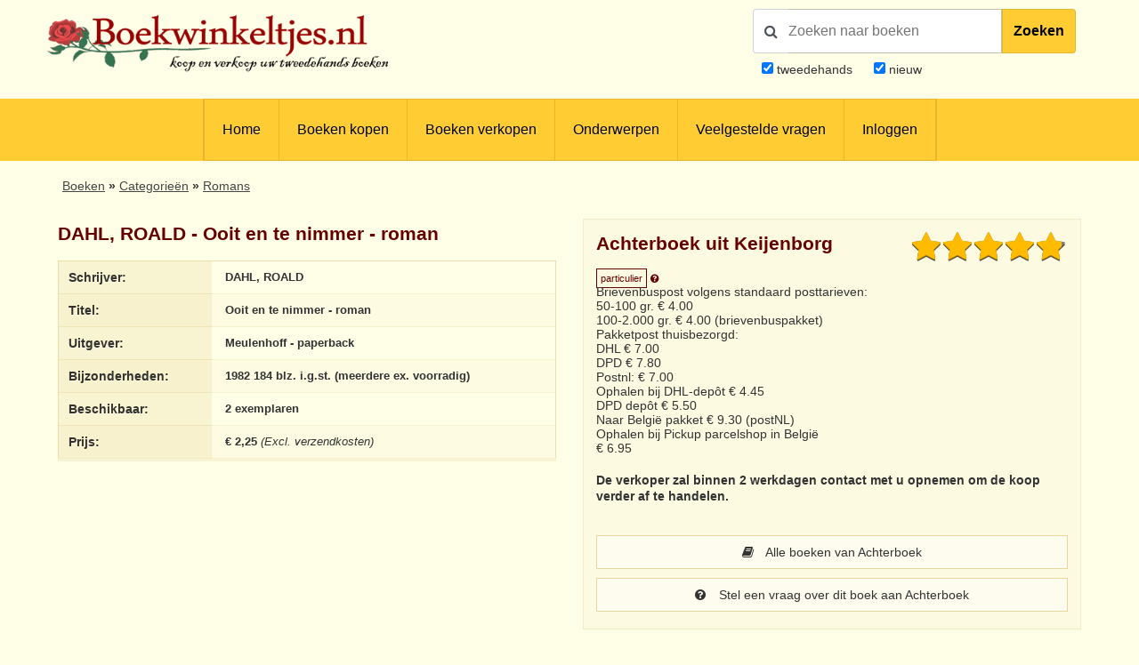

--- FILE ---
content_type: text/html; charset=UTF-8
request_url: https://www.boekwinkeltjes.nl/b/100961898/Ooit-en-te-nimmer-roman/
body_size: 8913
content:
<!DOCTYPE html>

<html xmlns="http://www.w3.org/1999/xhtml" lang="nl">
<head>
    <title>Boekwinkeltjes.nl - DAHL, ROALD - Ooit en te nimmer - roman</title>
            <meta name="title" content="DAHL,&#x20;ROALD&#x20;-&#x20;Ooit&#x20;en&#x20;te&#x20;nimmer&#x20;-&#x20;roman">
        <meta name="description" content="Www.boekwinkeltjes.nl&#x20;tweedehands&#x20;boek,&#x20;DAHL,&#x20;ROALD&#x20;-&#x20;Ooit&#x20;en&#x20;te&#x20;nimmer&#x20;-&#x20;roman">
        <meta name="keywords" content="boekwinkeltjes,&#x20;tweedehands,&#x20;boeken,&#x20;verkopen,&#x20;kopen,&#x20;boekweergave,&#x20;DAHL,&#x20;ROALD,&#x20;Ooit&#x20;en&#x20;te&#x20;nimmer&#x20;-&#x20;roman">
        <meta name="robots" content="index,&#x20;follow,&#x20;NOODP">
        <meta name="author" content="boekwinkeltjes.nl">
        <meta name="viewport" content="width&#x3D;device-width,&#x20;initial-scale&#x3D;1.0">
        <meta http-equiv="Content-Type" content="text&#x2F;html&#x3B;&#x20;charset&#x3D;UTF-8">
    <!-- OG -->
    <meta property="og:locale" content="nl_NL">
    <meta property="og:title" content="Boekwinkeltjes">
    <meta property="og:type" content="website">
    <meta property="og:url" content="https://www.boekwinkeltjes.nl/b/100961898/Ooit-en-te-nimmer-roman/">
    <meta property="og:site_name" content="Boekwinkeltjes">
    <meta property="og:description" content="Op boekwinkeltjes.nl koopt en verkoopt u uw tweedehands boeken. Zo'n 10.000 antiquaren, boekhandelaren en particulieren zijn u al voorgegaan. Samen zijn ze goed voor een aanbod van 7 miljoen titels.">
    <meta property="og:image" content="https://www.boekwinkeltjes.nl/images/appicon.png">

    <!-- Twitter Summary -->
    <meta name="twitter:card" content="summary">
    <meta name="twitter:site" content="@boekwinkeltjes"/>

    <link rel="image_src" href="https://www.boekwinkeltjes.nl/images/appicon.png">
    <link rel="canonical" href="https://www.boekwinkeltjes.nl/b/100961898/Ooit-en-te-nimmer-roman/">
    <link rel="shortcut icon" href="/boekwinkeltjes/images/favicon.ico"/>
    <link rel="apple-touch-icon" href="/boekwinkeltjes/images/appicon.png">
    <link rel="alternate" hreflang="nl-nl" href="https://www.boekwinkeltjes.nl/b/100961898/Ooit-en-te-nimmer-roman/"/>
            <!--[if lt IE 9]><link href="&#x2F;boekwinkeltjes&#x2F;css&#x2F;ie_7.css" media="screen" rel="stylesheet" type="text&#x2F;css"><![endif]-->
        <link href="&#x2F;boekwinkeltjes&#x2F;css&#x2F;jquery-ui.structure.min.css" media="screen" rel="stylesheet" type="text&#x2F;css">
        <link href="&#x2F;boekwinkeltjes&#x2F;css&#x2F;jquery-ui.min.css" media="screen" rel="stylesheet" type="text&#x2F;css">
        <link href="&#x2F;boekwinkeltjes&#x2F;css&#x2F;jquery.nouislider.min.css" media="screen" rel="stylesheet" type="text&#x2F;css">
        <link href="&#x2F;boekwinkeltjes&#x2F;css&#x2F;style.css&#x3F;ver&#x3D;23" media="screen" rel="stylesheet" type="text&#x2F;css">
        <link href="&#x2F;boekwinkeltjes&#x2F;css&#x2F;custom.style.css&#x3F;ver&#x3D;23" media="screen" rel="stylesheet" type="text&#x2F;css">
        <link href="&#x2F;boekwinkeltjes&#x2F;css&#x2F;font-awesome.min.css" media="screen" rel="stylesheet" type="text&#x2F;css">
        <link href="&#x2F;boekwinkeltjes&#x2F;css&#x2F;normalize.css" media="screen" rel="stylesheet" type="text&#x2F;css">
        <link href="&#x2F;boekwinkeltjes&#x2F;css&#x2F;lightbox2.css" media="screen" rel="stylesheet" type="text&#x2F;css">
        <link href="https&#x3A;&#x2F;&#x2F;fonts.googleapis.com&#x2F;css&#x3F;family&#x3D;Lato&#x3A;400,400italic,700,700italic" media="screen" rel="stylesheet" type="text&#x2F;css">
        <link href="&#x2F;css&#x2F;review.css&#x3F;20250710" media="screen" rel="stylesheet" type="text&#x2F;css">
            <script  src="&#x2F;boekwinkeltjes&#x2F;js&#x2F;jquery-3.3.1.min.js"></script>
        <script  src="&#x2F;js&#x2F;verkoperaan_clienthint.js"></script>
        <script  src="&#x2F;boekwinkeltjes&#x2F;js&#x2F;agenda.js"></script>
        <script  src="&#x2F;boekwinkeltjes&#x2F;js&#x2F;js-webshim&#x2F;minified&#x2F;polyfiller.js"></script>
        <script  src="&#x2F;js&#x2F;scripts.js&#x3F;20240826"></script>
        <!--[if lt IE 9]><script  src="&#x2F;boekwinkeltjes&#x2F;js&#x2F;respond.min.js"></script><![endif]-->
        <!--[if lt IE 9]><script  src="&#x2F;boekwinkeltjes&#x2F;js&#x2F;html5.js"></script><![endif]-->
    <link rel="stylesheet" href="/boekwinkeltjes/css/print.css" type="text/css" media="print">
    <script>
        var formSend = '<i class="fa fa-cog fa-spin"></i> Uw aanvraag wordt verwerkt';
    </script>
    <script>
        webshim.polyfill('forms forms-ext');
    </script>
</head>
<body>
<div class="wrap">
    <!-- testing -->
    <div class="header">
        <div class="container">
            <div class="logo">
                <a href="/"><img
                            src="/boekwinkeltjes/images/bw_titel_background.png"
                            alt="Boekwinkeltjes Logo" title="Boekwinkeltjes.nl"/></a>
            </div>

            <!-- ZOEKVAK HEADER BEGIN -->
                            <div class="headeritem">
                    <div class="headerSearch">
                                                <form action="/s/" method="get" id="search">
                            <div id="searchGroup">
                                        <span id="headerSearchIcon">
                                            <span class="fa fa-search"></span>
                                        </span>
                                <div class="inputClear">
                                    <input type="text" name="q" id="tezoeken"
                                                                                   placeholder="Zoeken naar boeken"
                                           size="27">
                                    <span class="deleteEle"></span>
                                </div>
                                <button id="searchButton">Zoeken</button>
                            </div>
                            <div class="searchOptions">
                                                                <div><input type="checkbox" name="t" id="tweedehands"
                                            value="1" checked="checked" /> <label
                                            for="tweedehands"> tweedehands</label></div>
                                <div><input type="checkbox" name="n" id="nieuw"
                                            value="1" checked="checked" /><label
                                            for="nieuw"> nieuw</label></div>
                            </div>
                            <input type="hidden" name="from" value="header">
                        </form>
                    </div>
                </div>
                    </div>
    </div>

    
<div class="menubg">
    <div class="toggle"><a href="javascript:void(0)"><i class="fa fa-bars"></i></a></div>
    <div class="menu">
        <ul>
                        <li><a href="/"  title="Homepagina Boekwinkeltjes.nl">Home</a></li>
                                    <li><a href="/buy/"  title="Boeken kopen">Boeken kopen</a></li>
                                    <li><a href="/sell/"  title="Boeken verkopen">Boeken verkopen</a></li>
                                <li class="hasSub">
                <a class="hasSub" href="javascript:void(0)" title="Onderwerpen">Onderwerpen</a>
                <div class="sub-Menu responsive">
                    <div class="container">
                        <h3>Onderwerpen</h3>
                                                <ul class="onderwerpen">
                            <li>
                                <a title="Boekenweek" href="/s/?q=boekenweek&amp;t=1&amp;n=1">
                                    <i class="fa fa-book"></i> Boekenweek
                                </a>
                            </li>
                            <li>
                                <a title="Detectives Thrillers Spionage" href="/s/?q=detectives&amp;t=1&amp;n=1">
                                    <i class="fa fa-search"></i> Detectives Thrillers Spionage
                                </a>
                            </li>
                            <li>
                                <a title="Gedenkboeken" href="/s/?q=Gedenkboeken&amp;t=1&amp;n=1">
                                    <i class="fa fa-circle"></i> Gedenkboeken
                                </a>
                            </li>
                            <li>
                                <a title="Hobbyboeken" href="/topics/category/hobby/">
                                    <i class="fa fa-bicycle"></i> Hobbyboeken <i class="fa fa-long-arrow-right o50"></i>
                                </a>
                            </li>
                            <li>
                                <a title="Jaarboeken" href="/s/?q=jaarboeken&amp;t=1&amp;n=1">
                                    <i class="fa fa-bookmark"></i> Jaarboeken
                                </a>
                            </li>
                            <li>
                                <a title="Kinderboeken" href="/s/?q=Kinderboeken&amp;t=1&amp;n=1">
                                    <i class="fa fa-child"></i> Kinderboeken
                                </a>
                            </li>
                            <li>
                                <a title="Kunst" href="/s/?q=Kunst&amp;t=1&amp;n=1">
                                    <i class="fa fa-paint-brush"></i> Kunst
                                </a>
                            </li>
                            <li>
                                <a title="Literatuur" href="/s/?q=literatuur&amp;t=1&amp;n=1">
                                    <i class="fa fa-university"></i> Literatuur
                                </a>
                            </li>
                            <li>
                                <a title="Oorlog" href="/s/?q=Oorlog&amp;t=1&amp;n=1">
                                    <i class="fa fa-fighter-jet"></i> Oorlog
                                </a>
                            </li>
                            <li>
                                <a title="Scheepvaart" href="/s/?q=Scheepvaart&amp;t=1&amp;n=1">
                                    <i class="fa fa-anchor"></i> Scheepvaart
                                </a>
                            </li>
                            <li>
                                <a title="Science-fiction Horror Fantasy" href="/s/?q=fantasy&amp;t=1&amp;n=1">
                                    <i class="fa fa-rocket"></i> Science-fiction Horror Fantasy
                                </a>
                            </li>
                            <li>
                                <a title="Sport" href="/s/?q=Sport&amp;t=1&amp;n=1">
                                    <i class="fa fa-soccer-ball-o"></i> Sport
                                </a>
                            </li>
                            <li>
                                <a title="Studie Wetenschap Religie" href="/topics/category/studieboeken/">
                                    <i class="fa fa-graduation-cap"></i> Studie Wetenschap Religie <i class="fa fa-long-arrow-right o50"></i>
                                </a>
                            </li>
                            <li>
                                <a title="Toneel Cabaret Muziek" href="/s/?q=theater&amp;t=1&amp;n=1">
                                    <i class="fa fa-users"></i> Toneel Cabaret Muziek
                                </a>
                            </li>
                            <li>
                                <a title="Topografie Reizen" href="/topics/category/topografie/">
                                    <i class="fa fa-globe"></i> Topografie Reizen <i class="fa fa-long-arrow-right o50"></i>
                                </a>
                            </li>
                                                    </ul>
                            <a class="check-page animate" href="/topics/">Bekijk onderwerpen pagina</a>
                                                <div class="clear"></div>
                    </div>
                </div>
            </li>
                                    <li><a href="/faq/"  title="Veelgestelde vragen">Veelgestelde vragen</a></li>
                                    <li><a href="/login/"  title="Inloggen als koper of verkoper">Inloggen</a></li>
                            </ul>
    </div>
    <div class="clear"></div>
</div>                <div class="content">
            <div class="container">
                
                                

    <div class="row">
        <div id="breadcrumbs">
            <ol itemscope itemtype="http://schema.org/BreadcrumbList">
                <li itemprop="itemListElement" itemscope itemtype="http://schema.org/ListItem">
                    <a itemprop="item" href="https://www.boekwinkeltjes.nl/buy/">
                        <span itemprop="name">Boeken</span>
                        <span itemprop="position" content="1"></span>
                    </a>
                </li>
                <li itemprop="itemListElement" itemscope itemtype="http://schema.org/ListItem">
                    <a itemprop="item" href="https://www.boekwinkeltjes.nl/topics/">
                        <span itemprop="name">Categorie&euml;n</span>
                        <span itemprop="position" content="2"></span>
                    </a>
                </li>
                                    <li itemprop="itemListElement" itemscope itemtype="http://schema.org/ListItem">
                        <a itemprop="item" href="https://www.boekwinkeltjes.nl/s/?q=romans">
                            <span itemprop="name">Romans</span>
                            <span itemprop="position" content="3"></span>
                        </a>
                    </li>
                                            </ol>
        </div>
    </div>

<div class="row">
    <div class="column half">
    <div class="columnbox">
        <div class="columnhead"><h3>DAHL, ROALD - Ooit en te nimmer - roman</h3>
        </div>
        <table class="text-left">
            <tbody>
            <tr>
                <th>Schrijver:</th>
                <td>
                    <strong>DAHL, ROALD</strong>
                </td>
            </tr>
            <tr>
                <th>Titel:</th>
                <td>
                    <strong>Ooit en te nimmer - roman</strong>
                </td>
            </tr>
                                    <tr>
                <th>Uitgever:</th>
                <td>
                    <strong>Meulenhoff - paperback</strong>
                </td>
            </tr>
            <tr>
                <th>Bijzonderheden:</th>
                <td>
                    <strong>1982 184 blz. i.g.st. (meerdere ex. voorradig)</strong>
                </td>
            </tr>
                            <tr>
                    <th>Beschikbaar:</th>
                    <td>
                        <strong>2 exemplaren</strong>
                    </td>
                </tr>
                        <tr>
                <th>Prijs:</th>
                <td>
                    <strong>&euro; 2,25</strong>
                                            <em>(Excl. verzendkosten)</em>
                                    </td>
            </tr>
                                                </tbody>
        </table>
    </div>
</div>
    <script type="application/ld+json">{"@context":"https://schema.org","@type":"Book","@id":"https://www.boekwinkeltjes.nl/b/100961898/Ooit-en-te-nimmer/#book","name":"Ooit en te nimmer - roman - DAHL, ROALD","publisher":{"@type":"Organization","name":"Meulenhoff - paperback"},"url":"https://www.boekwinkeltjes.nl/b/100961898/Ooit-en-te-nimmer/","offers":{"@type":"Offer","url":"https://www.boekwinkeltjes.nl/b/100961898/Ooit-en-te-nimmer/","price":"2.25","priceCurrency":"EUR","availability":{"@type":"ItemAvailability","@id":"https://schema.org/InStock"},"itemCondition":{"@type":"OfferItemCondition","@id":"https://schema.org/UsedCondition"}},"author":{"@type":"Person","name":"DAHL, ROALD"},"description":"1982 184 blz. i.g.st. (meerdere ex. voorradig)"}</script>
    <div class="column half">
        <div class="columnbox border bright">
    
        <div class="seller-average-rating">
            <div class="dropdown star-rating">
                <div class="star_rating">4.8</div>
                <div class="dropdown-menu dropdown-verkoperinfo">
                    <table style="box-shadow: none;">
                        <thead>
                        <tr>
                            <th colspan="2"
                                style="background: #fdfbe2; color:#600; text-align: center; margin: 0px; padding: 5px; font-size: 35px;">
                                4,8/5                            </th>
                        </tr>
                        </thead>
                        <tbody>
                        <tr>
                            <th class="table-text"
                                style="width: 2%;">Totale gemiddelde</th>
                            <td><i class="fa fa-star" title="4.8"></i><i class="fa fa-star" title="4.8"></i><i class="fa fa-star" title="4.8"></i><i class="fa fa-star" title="4.8"></i><i class="fa fa-star-half-o" title="4.8"></i></td>
                        </tr>
                        <tr>
                            <th class="table-text">Communicatie</th>
                            <td><i class="fa fa-star" title="4.8"></i><i class="fa fa-star" title="4.8"></i><i class="fa fa-star" title="4.8"></i><i class="fa fa-star" title="4.8"></i><i class="fa fa-star-half-o" title="4.8"></i></td>
                        </tr>
                        <tr>
                            <th class="table-text">Kwaliteit verwachting</th>
                            <td><i class="fa fa-star" title="4.6"></i><i class="fa fa-star" title="4.6"></i><i class="fa fa-star" title="4.6"></i><i class="fa fa-star" title="4.6"></i><i class="fa fa-star-half-o" title="4.6"></i></td>
                        </tr>
                        <tr>
                            <th class="table-text">Verzending</th>
                            <td><i class="fa fa-star" title="5"></i><i class="fa fa-star" title="5"></i><i class="fa fa-star" title="5"></i><i class="fa fa-star" title="5"></i><i class="fa fa-star" title="5"></i></td>
                        </tr>
                        </tbody>
                    </table>
                    <em class="star-rating-em">gebaseerd op 149 beoordelingen </em>
                                            <a class="button fw star-rating-button" href="/reviews/boekwinkel/achterboek/">
                            Bekijk alle beoordelingen                            <i class="fa fa-arrow-right"></i>
                        </a>
                                    </div>

            </div>

        </div>
        <div class="columnhead">
        <div style=" display: flow-root;">
                            <h3 class="bookstore-name">Achterboek uit Keijenborg                                    </h3>
                        <span style="padding: 4px; border: 1px solid #600; color: #600; font-size: 11px;">particulier</span>
            <a href="/kindofseller/" target="_blank">
                <i class="fa fa-question-circle" style="color: #600; font-size: 11px;"
                   title="Waarover gaat dit?"></i>
            </a>
        </div>
            </div>
            Brievenbuspost volgens standaard posttarieven: <br />
50-100 gr.   € 4.00<br />
100-2.000 gr. € 4.00 (brievenbuspakket)<br />
Pakketpost thuisbezorgd: <br />
DHL € 7.00<br />
DPD € 7.80<br />
Postnl: € 7.00<br />
Ophalen bij DHL-depôt € 4.45 <br />
DPD depôt € 5.50 <br />
Naar België pakket € 9.30 (postNL)<br />
Ophalen bij Pickup parcelshop in België <br />
€ 6.95    
            <p>
            <strong>
                De verkoper zal binnen 2 werkdagen contact met u opnemen om de koop verder af te handelen.            </strong>
        </p>
    
    <div id="b_verkoperinfo" style="margin-top: 30px;">
                    <a class="button fw" href="/v/achterboek/"><i
                        class="fa fa-book"></i> Alle boeken van Achterboek            </a>
        

                    <a class="button fw" href="/contact/achterboek/100961898/Ooit-en-te-nimmer/">
                <i class="fa fa-question-circle"></i>
                Stel een vraag over dit boek aan Achterboek            </a>
        
        
            </div>
</div>

<script>
    $(function () {
        $('.star_rating').rating();
    });

    /**
     * Star module
     * jayjamero@propertyguru.com.sg
     **/
    $.fn.rating = function () {
        var val = 0, size = 0, stars = 5;
        return this.each(function (i, e) {
            val = parseFloat($(e).text());
            size = ($(e).width() / stars);
            $(e).html($('<span/>').animate({width: val * size}, 1000));
        });
    };
</script>
            </div>
    <div class="clear"></div>
</div>
<div class="row" id="b_order_form">
    <div class="column full">
                <div class="tabbed">
            <ul>
                <li><a href="#bestel-tab">Bestelling</a></li>
                <li><a href="#vraag-tab">Vraag</a></li>
                <li><a href="#voorwaarden-tab">Leveringsvoorwaarden</a></li>
            </ul>
            <div id="bestel-tab" class="columnbox border bright">
                <div class="row">
    <form method="post" name="Boek_bestel_formulier" action="&#x2F;b&#x2F;100961898&#x2F;Ooit-en-te-nimmer&#x2F;bestel&#x2F;" class="formStyle&#x20;columns" id="Boek_bestel_formulier">        <input type="hidden" name="boekID" value="100961898"/>
        <div class="column half">
            <div class="spacer">
                <p>Voer uw gegevens hieronder in om deze titel te bestellen bij <strong>Achterboek</strong>                </p>
            </div>
            <div class="spacer">
                <label class="req">Voorletters                    + Naam</label>
                <input type="text" name="naam" value="">            </div>
            <div class="spacer">
                <label class="req">Straat</label>
                <input type="text" name="straat" value="">            </div>
            <div class="spacer">
                <label class="req">Huisnummer</label>
                <input type="text" name="huisnummer" value="">            </div>
            <div class="spacer">
                <label class="req">Postcode</label>
                <input type="text" name="postcode" value="">            </div>
            <div class="spacer">
                <label class="req">Woonplaats</label>
                <input type="text" name="woonplaats" value="">            </div>
            <div class="spacer">
                                <label class="req">Land</label>
                <select name="land" id="land"><option value="0">Maak uw keuze</option>
<option value="1">-----------------------</option>
<option value="BE">België</option>
<option value="DE">Duitsland</option>
<option value="FR">Frankrijk</option>
<option value="NL">Nederland</option>
<option value="GB">Verenigd Koninkrijk</option>
<option value="2">-----------------------</option>
<option value="AL">Albanië</option>
<option value="AD">Andorra</option>
<option value="AR">Argentinië</option>
<option value="AW">Aruba</option>
<option value="AU">Australië</option>
<option value="BQ">Bonaire, Sint Eustatius en Saba</option>
<option value="BA">Bosnië-Herzegovina</option>
<option value="BR">Brazilië</option>
<option value="BN">Brunei</option>
<option value="BG">Bulgarijë</option>
<option value="CA">Canada</option>
<option value="CL">Chili</option>
<option value="CN">China</option>
<option value="CW">Curacao</option>
<option value="CY">Cyprus</option>
<option value="DK">Denemarken</option>
<option value="EE">Estland</option>
<option value="FO">Faeroer Eilanden</option>
<option value="PH">Filippijnen</option>
<option value="FI">Finland</option>
<option value="GI">Gibralter</option>
<option value="GR">Griekenland</option>
<option value="GL">Groenland</option>
<option value="HU">Hongarije</option>
<option value="HK">Hongkong</option>
<option value="IE">Ireland</option>
<option value="IS">IJsland</option>
<option value="IN">Indië</option>
<option value="ID">Indonesië</option>
<option value="IQ">Iran</option>
<option value="IL">Israël</option>
<option value="IT">Italië</option>
<option value="JP">Japan</option>
<option value="KZ">Kazachstan</option>
<option value="HR">Kroatië</option>
<option value="LV">Letland</option>
<option value="LB">Libanon</option>
<option value="LI">Liechtenstein</option>
<option value="LT">Litouwen</option>
<option value="LU">Luxemburg</option>
<option value="MK">Macedonië</option>
<option value="MY">Maleisië</option>
<option value="MT">Malta</option>
<option value="MA">Marokko</option>
<option value="MX">Mexico</option>
<option value="MD">Moldavië</option>
<option value="MC">Monaco</option>
<option value="NZ">Nieuw Zeeland</option>
<option value="NO">Noorwegen</option>
<option value="KP">Noord-Korea</option>
<option value="UG">Oeganda</option>
<option value="UA">Oekrainë</option>
<option value="AT">Oostenrijk</option>
<option value="PL">Polen</option>
<option value="PT">Portugal</option>
<option value="PR">Puerto Rico</option>
<option value="RO">Roemenië</option>
<option value="RU">Rusland</option>
<option value="RS">Servië</option>
<option value="SG">Singapore</option>
<option value="SI">Slovenië</option>
<option value="SK">Slowakijë</option>
<option value="SX">Sint Maarten</option>
<option value="ES">Spanje</option>
<option value="SR">Suriname</option>
<option value="TW">Taiwan</option>
<option value="TH">Thailand</option>
<option value="TT">Trinidad</option>
<option value="CZ">Tsjechië</option>
<option value="TR">Turkijë</option>
<option value="UY">Uruguay</option>
<option value="US">U.S.A.</option>
<option value="VA">Vaticaanstad</option>
<option value="AE">Verenigde Arabische Emiraten</option>
<option value="BY">Wit-Rusland</option>
<option value="ZA">Zuid-Afrika</option>
<option value="KR">Zuid-Korea</option>
<option value="SE">Zweden</option>
<option value="CH">Zwitserland</option></select>            </div>
            <div class="spacer">
                <label>Telefoonnummer</label>
                <input type="text" name="telefoon" value="">            </div>
        </div>
        <div class="column half">
            <div class="spacer">
                <label>Opmerking</label>
                <textarea name="opmerking"></textarea>            </div>
            <div class="spacer">
                <label class="req">E-mailadres</label>
                <input type="text" name="email" value="">            </div>
            <div class="spacer">
                <label class="req">E-mailadres (herhalen)</label>
                <input type="text" name="emailbevestiging" value="">            </div>
            <div class="spacer">
                <label>Nieuwsbrief</label>
                <input type="hidden" name="nieuwsbrief" value="nee"><input type="checkbox" name="nieuwsbrief" value="ja"> Stuur mij de Boekwinkeltjes nieuwsbrief            </div>
                                                            <div class="spacer">
                        <label class="req">Veiligheidscode</label>
                        <div id="boekbestelformcaptcha" class="captcha">
                            <i class="fa fa-refresh fa-spin"></i> De captcha wordt geladen. Een ogenblik geduld...                        </div>
                                            </div>
                                        <div class="spacer">
                <button type="submit" name="submit" value=""><i class="fa fa-shopping-cart"></i> Ik bestel deze titel nu!</button>            </div>
            <div class="spacer">         
                <span style="font-size:10px"><em>Op het bezoeken van onze website, zo ook het plaatsen van een bestelling, zijn onze <a href="/sell/conditions/">Algemene voorwaarden</a> van toepassing.</em></span>
            </div>
        </div>
        </form></div>

<div title="Gelieve uw adresgegevens controleren" id="addressConfirmation">
    <p style="margin-top: 0;">Het huisnummer is ook opgegeven in het straat veld. Gelieve controleren of de velden straat en huisnummer correct zijn opgegeven.</p>
    <p>
        Straat: <span id="modalStreet"></span> <br>
        Nummer: <span id="modalNumber"></span>
    </p>
</div>

<script>
    $(document).ready(function () {
        $("#addressConfirmation").dialog({
            autoOpen: false,
            resizeable: false,
            draggable: false,
            show: 'fade',
            hide: 'fade',
            height: 240,
            width: 350,
            modal: true,
            open: function (event, ui) {
                $('.ui-widget-overlay').bind('click', function () {
                    $(this).dialog('close');
                });
                $(".ui-dialog-titlebar-close", ui.dialog | ui).hide();
            },
            buttons: [{
                text: "Sluiten",
                click: function () {
                    $(this).dialog("close");
                }
            }]
        });

        var alertShown = false;
        var streetInput = $("input[name='straat']");
        var numberInput = $("input[name='huisnummer']");

        var currentInput = "";

        numberInput.keyup(function () {
            if (currentInput !== numberInput.val()) {
                currentInput = numberInput.val();

                var streetMatches = streetInput.val().match(/(\d+)/);
                var numberMatches = numberInput.val().match(/(\d+)/);

                if (streetMatches) {
                    var numberInStreet = streetMatches[0];
                    var numberInNumber = numberMatches[0];

                    if (numberInStreet === numberInNumber && !alertShown) {
                        alertShown = true;
                        $("#modalStreet").text(streetInput.val());
                        $("#modalNumber").text(numberInput.val());
                        $("#addressConfirmation").dialog("open");
                    }
                }
            }
        });

        $("#submitFormButton").click(function (e) {
            e.preventDefault();
            // check address
            var streetMatches = streetInput.val().match(/(\d+)/);
            var numberMatches = numberInput.val().match(/(\d+)/);

            if (streetMatches && !alertShown) {
                var numberInStreet = streetMatches[0];
                var numberInNumber = numberMatches[0];

                if (numberInStreet === numberInNumber) {
                    alertShown = true;
                    $("#modalStreet").text(streetInput.val());
                    $("#modalNumber").text(numberInput.val());
                    $("#addressConfirmation").dialog("open");
                }
            } else {
                console.log("Bestellen!");
                console.log($("form[name='Boek_bestel_formulier'").submit());
            }
        });
    });
</script>            </div>
            <div id="vraag-tab" class="columnbox border bright">
                <div class="row">
    <form method="post" name="contact" class="formStyle&#x20;columns" action="&#x2F;contact&#x2F;achterboek&#x2F;100961898&#x2F;Ooit-en-te-nimmer&#x2F;send&#x2F;" id="contact">    <div class="column half">
        <div class="spacer">
            <h3 style="margin-top: 0;">Stuur een e-mail</h3>
        </div>
        <input type="hidden" name="boekID" value="100961898">        <div class="spacer">
            <label class="req">Naam:</label>
            <input type="text" name="naam" maxlength="50" minlength="2" class="text-input" value="">        </div>
        <div class="spacer">
            <label class="req">E-mailadres:</label>
            <input type="text" name="email" class="text-input" value="">        </div>
        <div class="spacer">
            <label>Telefoonnummer:</label>
            <input type="text" name="telefoon" class="text-input" value="">        </div>
        <div class="spacer">
            <label class="req">Uw vraag</label>
            <textarea name="vraag" class="text-input" style="min-height&#x3A;&#x20;80px&#x3B;"></textarea>        </div>
                                            <label class="req">Veiligheidscode:</label>
                <div id="vraagformcaptcha" class="captcha">
                    <i class="fa fa-refresh fa-spin"></i> De captcha wordt geladen. Een ogenblik geduld...                </div>
                            <div class="spacer">
            <button type="submit" name="submit" value="Verstuur&#x20;mijn&#x20;vraag"><i class="fa fa-question-circle"></i> Verstuur mijn vraag</button>        </div>
        <div class="column half">
            &nbsp;
        </div>
    </div>
    </form></div>

            </div>
            <div id="voorwaarden-tab" class="columnbox border bright">
                <div class="row">
                                    <ul>
                        <li>Alle boeken zijn compleet en verkeren in normale antiquarische staat, tenzij anders beschreven. Kleine onvolkomenheden, zoals een ingeplakte ex-libris of een naam op het schutblad, zijn niet altijd vermeld</li>
                        <li>U handelt deze order direct af met Achterboek                            <br />
                            Deze verkoper is een particulier, dit heeft invloed op welke rechten voor u als koper ontbreken. Zo heeft u geen herroepingsrecht of conformiteitsrecht.                            <a href="/kindofseller/" target="_blank">Verder lezen</a>.
                        </li>
                                                <li>
                            Na uw bestelling ontvangen u en Achterboek een bevestiging per e-mail. In de e-mail staan de naam, adres, woonplaats en telefoonnummer van Achterboek vermeld                        </li>
                        <li>De Koper betaalt de verzendkosten, tenzij anders overeen gekomen</li>
                        <li>
                            Achterboek kan betaling vooraf vragen                        </li>
                        <li>Boekwinkeltjes.nl probeert Kopers en Verkopers tot elkaar te brengen. Boekwinkeltjes.nl is echter nimmer partij bij een overeenkomst die gesloten wordt tussen Koper en Verkoper door gebruikmaking van de site. Als u een geschil hebt met één of meer gebruikers, dient u dit zelf op te lossen. U vrijwaart Boekwinkeltjes.nl van enigerlei vorderingen, aanspraken op schadevergoeding en dergelijke, verband houdende met dergelijke geschillen.</li>
                    </ul>
                                </div>
            </div>
        </div>
        <div class="row">
            <div class="column">
                <div class="columnbox border">
                    <div class="columnhead"><h2>Onthoud mijn gegevens</h2></div>
                    <em>Veilig, snel en eenvoudig bestellingen plaatsen?</em><br /><br />
                    <a class="button" href="/user/register/">Registreer u vrijblijvend als koper!</a>
                </div>
            </div>
            <div class="column">
                <div class="columnbox border">
                    <div class="columnhead"><h2>Veiligheidscode</h2></div>
                    <em>Uitleg over de veiligheidscode en instellingen</em><br /><br />
                    <a class="button" href="/captcha/">Wijzig veiligheidscode-instellingen</a>
                </div>
            </div>
            <div class="column">
                <div class="columnbox border">
                    <div class="columnhead"><h2>Besteld, hoe nu verder?</h2></div>
                    <em>
                    Nadat u een bestelling heeft geplaatst wordt er een bevestiging per e-mail verzonden naar u en de verkoper.<br /> De verkoper zal binnen 2 werkdagen contact met u opnemen om de koop verder af te handelen. Afhankelijk van uw locatie heeft u in de meeste gevallen binnen 2 dagen uw bestelling in huis.</em><br>
                </div>
            </div>
        </div>
    </div>
                <script>
            var boekbestelformcaptcha;
            var vraagformcaptcha;
            var onloadCallback = function() {
                // Element must be empty for ReCNoC
                $('#boekbestelformcaptcha').empty();
                $('#vraagformcaptcha').empty();
                boekbestelformcaptcha = grecaptcha.render('boekbestelformcaptcha', {
                    'sitekey' : '6LdvNAgTAAAAAPI2EQI6BrhV3dNyD63o8Nk5_Bzj',
                    'theme' : 'light',
                    'hl' : 'nl'
                });
                vraagformcaptcha = grecaptcha.render('vraagformcaptcha', {
                    'sitekey' : '6LdvNAgTAAAAAPI2EQI6BrhV3dNyD63o8Nk5_Bzj',
                    'theme' : 'light',
                    'hl' : 'nl'
                });

            };
        </script>
        <script src="https://www.google.com/recaptcha/api.js?hl=nl&onload=onloadCallback&amp;render=explicit" type="text/javascript"></script>        <div class="clear"></div>
</div>
            </div>
        </div>

        <div class="footer">
        <div class="container">
            <div class="row">
                <div class="column">
                    <div class="copyright">
                        &copy; 2001 - 2026                        <strong>Boekwinkeltjes</strong>. Alle rechten voorbehouden.
                    </div>
                </div>
                <div class="column double text-right">
                    <div class="footer-links">
                                                    <a rel="nofollow" class="lang en_US"
                               href="/switchlanguage/en_US/"><br/>
                            </a>
                                                    <a rel="nofollow" class="lang de_DE"
                               href="/switchlanguage/de_DE/"><br/>
                            </a>
                        
                        <a title="Algemene voorwaarden"
                           href="/sell/conditions/">Algemene voorwaarden</a>
                        <a title="Privacy en cookies"
                           href="/privacy/">Privacy en cookies</a>
                        <a title="Contact"
                           href="/contact/">Contact</a>
                    </div>
                </div>
                <div class="clear"></div>
            </div>
        </div>
    </div>
</div><!--end .wrap -->

        <script  src="&#x2F;boekwinkeltjes&#x2F;js&#x2F;jquery-ui.min.js"></script>
        <script  src="&#x2F;boekwinkeltjes&#x2F;js&#x2F;modernizr.custom.js"></script>
        <script  src="&#x2F;boekwinkeltjes&#x2F;js&#x2F;flowtype.js"></script>
        <script  src="&#x2F;boekwinkeltjes&#x2F;js&#x2F;boekwinkeltjes.js"></script>
        <script  src="&#x2F;boekwinkeltjes&#x2F;js&#x2F;jquery.nouislider.min.js"></script>
        <script  src="&#x2F;boekwinkeltjes&#x2F;js&#x2F;trunk.js"></script>
        <script  src="&#x2F;boekwinkeltjes&#x2F;js&#x2F;inputClear.js"></script>
        <script  src="&#x2F;boekwinkeltjes&#x2F;js&#x2F;lightbox.min.js"></script>
<!-- Google tag (gtag.js) -->
<script async src="https://www.googletagmanager.com/gtag/js?id=G-N3S85ZVC9B"></script>
<script>
    window.dataLayer = window.dataLayer || [];

    function gtag() {
        dataLayer.push(arguments);
    }

    gtag('js', new Date());

    gtag('config', 'G-N3S85ZVC9B', {'anonymize_ip': true});
</script>


<script>
    $('#magnify').click(function (e) {
        e.preventDefault();
        $('#tezoeken').select();
    });
    $('#tezoeken').keydown(function (e) {
        if (e.which == '13') {
            $('#search').submit();
        }
    })
</script>


<script>
    $('.handlr').click(function (e) {
        e.preventDefault();
        player.setting('videoId', $(this).data('video-id'));
    });
</script>

<script>
    new inputClear('inputClear');
</script>
</body>
</html>


--- FILE ---
content_type: text/html; charset=utf-8
request_url: https://www.google.com/recaptcha/api2/anchor?ar=1&k=6LdvNAgTAAAAAPI2EQI6BrhV3dNyD63o8Nk5_Bzj&co=aHR0cHM6Ly93d3cuYm9la3dpbmtlbHRqZXMubmw6NDQz&hl=nl&v=PoyoqOPhxBO7pBk68S4YbpHZ&theme=light&size=normal&anchor-ms=20000&execute-ms=30000&cb=ub8co0rtog07
body_size: 49654
content:
<!DOCTYPE HTML><html dir="ltr" lang="nl"><head><meta http-equiv="Content-Type" content="text/html; charset=UTF-8">
<meta http-equiv="X-UA-Compatible" content="IE=edge">
<title>reCAPTCHA</title>
<style type="text/css">
/* cyrillic-ext */
@font-face {
  font-family: 'Roboto';
  font-style: normal;
  font-weight: 400;
  font-stretch: 100%;
  src: url(//fonts.gstatic.com/s/roboto/v48/KFO7CnqEu92Fr1ME7kSn66aGLdTylUAMa3GUBHMdazTgWw.woff2) format('woff2');
  unicode-range: U+0460-052F, U+1C80-1C8A, U+20B4, U+2DE0-2DFF, U+A640-A69F, U+FE2E-FE2F;
}
/* cyrillic */
@font-face {
  font-family: 'Roboto';
  font-style: normal;
  font-weight: 400;
  font-stretch: 100%;
  src: url(//fonts.gstatic.com/s/roboto/v48/KFO7CnqEu92Fr1ME7kSn66aGLdTylUAMa3iUBHMdazTgWw.woff2) format('woff2');
  unicode-range: U+0301, U+0400-045F, U+0490-0491, U+04B0-04B1, U+2116;
}
/* greek-ext */
@font-face {
  font-family: 'Roboto';
  font-style: normal;
  font-weight: 400;
  font-stretch: 100%;
  src: url(//fonts.gstatic.com/s/roboto/v48/KFO7CnqEu92Fr1ME7kSn66aGLdTylUAMa3CUBHMdazTgWw.woff2) format('woff2');
  unicode-range: U+1F00-1FFF;
}
/* greek */
@font-face {
  font-family: 'Roboto';
  font-style: normal;
  font-weight: 400;
  font-stretch: 100%;
  src: url(//fonts.gstatic.com/s/roboto/v48/KFO7CnqEu92Fr1ME7kSn66aGLdTylUAMa3-UBHMdazTgWw.woff2) format('woff2');
  unicode-range: U+0370-0377, U+037A-037F, U+0384-038A, U+038C, U+038E-03A1, U+03A3-03FF;
}
/* math */
@font-face {
  font-family: 'Roboto';
  font-style: normal;
  font-weight: 400;
  font-stretch: 100%;
  src: url(//fonts.gstatic.com/s/roboto/v48/KFO7CnqEu92Fr1ME7kSn66aGLdTylUAMawCUBHMdazTgWw.woff2) format('woff2');
  unicode-range: U+0302-0303, U+0305, U+0307-0308, U+0310, U+0312, U+0315, U+031A, U+0326-0327, U+032C, U+032F-0330, U+0332-0333, U+0338, U+033A, U+0346, U+034D, U+0391-03A1, U+03A3-03A9, U+03B1-03C9, U+03D1, U+03D5-03D6, U+03F0-03F1, U+03F4-03F5, U+2016-2017, U+2034-2038, U+203C, U+2040, U+2043, U+2047, U+2050, U+2057, U+205F, U+2070-2071, U+2074-208E, U+2090-209C, U+20D0-20DC, U+20E1, U+20E5-20EF, U+2100-2112, U+2114-2115, U+2117-2121, U+2123-214F, U+2190, U+2192, U+2194-21AE, U+21B0-21E5, U+21F1-21F2, U+21F4-2211, U+2213-2214, U+2216-22FF, U+2308-230B, U+2310, U+2319, U+231C-2321, U+2336-237A, U+237C, U+2395, U+239B-23B7, U+23D0, U+23DC-23E1, U+2474-2475, U+25AF, U+25B3, U+25B7, U+25BD, U+25C1, U+25CA, U+25CC, U+25FB, U+266D-266F, U+27C0-27FF, U+2900-2AFF, U+2B0E-2B11, U+2B30-2B4C, U+2BFE, U+3030, U+FF5B, U+FF5D, U+1D400-1D7FF, U+1EE00-1EEFF;
}
/* symbols */
@font-face {
  font-family: 'Roboto';
  font-style: normal;
  font-weight: 400;
  font-stretch: 100%;
  src: url(//fonts.gstatic.com/s/roboto/v48/KFO7CnqEu92Fr1ME7kSn66aGLdTylUAMaxKUBHMdazTgWw.woff2) format('woff2');
  unicode-range: U+0001-000C, U+000E-001F, U+007F-009F, U+20DD-20E0, U+20E2-20E4, U+2150-218F, U+2190, U+2192, U+2194-2199, U+21AF, U+21E6-21F0, U+21F3, U+2218-2219, U+2299, U+22C4-22C6, U+2300-243F, U+2440-244A, U+2460-24FF, U+25A0-27BF, U+2800-28FF, U+2921-2922, U+2981, U+29BF, U+29EB, U+2B00-2BFF, U+4DC0-4DFF, U+FFF9-FFFB, U+10140-1018E, U+10190-1019C, U+101A0, U+101D0-101FD, U+102E0-102FB, U+10E60-10E7E, U+1D2C0-1D2D3, U+1D2E0-1D37F, U+1F000-1F0FF, U+1F100-1F1AD, U+1F1E6-1F1FF, U+1F30D-1F30F, U+1F315, U+1F31C, U+1F31E, U+1F320-1F32C, U+1F336, U+1F378, U+1F37D, U+1F382, U+1F393-1F39F, U+1F3A7-1F3A8, U+1F3AC-1F3AF, U+1F3C2, U+1F3C4-1F3C6, U+1F3CA-1F3CE, U+1F3D4-1F3E0, U+1F3ED, U+1F3F1-1F3F3, U+1F3F5-1F3F7, U+1F408, U+1F415, U+1F41F, U+1F426, U+1F43F, U+1F441-1F442, U+1F444, U+1F446-1F449, U+1F44C-1F44E, U+1F453, U+1F46A, U+1F47D, U+1F4A3, U+1F4B0, U+1F4B3, U+1F4B9, U+1F4BB, U+1F4BF, U+1F4C8-1F4CB, U+1F4D6, U+1F4DA, U+1F4DF, U+1F4E3-1F4E6, U+1F4EA-1F4ED, U+1F4F7, U+1F4F9-1F4FB, U+1F4FD-1F4FE, U+1F503, U+1F507-1F50B, U+1F50D, U+1F512-1F513, U+1F53E-1F54A, U+1F54F-1F5FA, U+1F610, U+1F650-1F67F, U+1F687, U+1F68D, U+1F691, U+1F694, U+1F698, U+1F6AD, U+1F6B2, U+1F6B9-1F6BA, U+1F6BC, U+1F6C6-1F6CF, U+1F6D3-1F6D7, U+1F6E0-1F6EA, U+1F6F0-1F6F3, U+1F6F7-1F6FC, U+1F700-1F7FF, U+1F800-1F80B, U+1F810-1F847, U+1F850-1F859, U+1F860-1F887, U+1F890-1F8AD, U+1F8B0-1F8BB, U+1F8C0-1F8C1, U+1F900-1F90B, U+1F93B, U+1F946, U+1F984, U+1F996, U+1F9E9, U+1FA00-1FA6F, U+1FA70-1FA7C, U+1FA80-1FA89, U+1FA8F-1FAC6, U+1FACE-1FADC, U+1FADF-1FAE9, U+1FAF0-1FAF8, U+1FB00-1FBFF;
}
/* vietnamese */
@font-face {
  font-family: 'Roboto';
  font-style: normal;
  font-weight: 400;
  font-stretch: 100%;
  src: url(//fonts.gstatic.com/s/roboto/v48/KFO7CnqEu92Fr1ME7kSn66aGLdTylUAMa3OUBHMdazTgWw.woff2) format('woff2');
  unicode-range: U+0102-0103, U+0110-0111, U+0128-0129, U+0168-0169, U+01A0-01A1, U+01AF-01B0, U+0300-0301, U+0303-0304, U+0308-0309, U+0323, U+0329, U+1EA0-1EF9, U+20AB;
}
/* latin-ext */
@font-face {
  font-family: 'Roboto';
  font-style: normal;
  font-weight: 400;
  font-stretch: 100%;
  src: url(//fonts.gstatic.com/s/roboto/v48/KFO7CnqEu92Fr1ME7kSn66aGLdTylUAMa3KUBHMdazTgWw.woff2) format('woff2');
  unicode-range: U+0100-02BA, U+02BD-02C5, U+02C7-02CC, U+02CE-02D7, U+02DD-02FF, U+0304, U+0308, U+0329, U+1D00-1DBF, U+1E00-1E9F, U+1EF2-1EFF, U+2020, U+20A0-20AB, U+20AD-20C0, U+2113, U+2C60-2C7F, U+A720-A7FF;
}
/* latin */
@font-face {
  font-family: 'Roboto';
  font-style: normal;
  font-weight: 400;
  font-stretch: 100%;
  src: url(//fonts.gstatic.com/s/roboto/v48/KFO7CnqEu92Fr1ME7kSn66aGLdTylUAMa3yUBHMdazQ.woff2) format('woff2');
  unicode-range: U+0000-00FF, U+0131, U+0152-0153, U+02BB-02BC, U+02C6, U+02DA, U+02DC, U+0304, U+0308, U+0329, U+2000-206F, U+20AC, U+2122, U+2191, U+2193, U+2212, U+2215, U+FEFF, U+FFFD;
}
/* cyrillic-ext */
@font-face {
  font-family: 'Roboto';
  font-style: normal;
  font-weight: 500;
  font-stretch: 100%;
  src: url(//fonts.gstatic.com/s/roboto/v48/KFO7CnqEu92Fr1ME7kSn66aGLdTylUAMa3GUBHMdazTgWw.woff2) format('woff2');
  unicode-range: U+0460-052F, U+1C80-1C8A, U+20B4, U+2DE0-2DFF, U+A640-A69F, U+FE2E-FE2F;
}
/* cyrillic */
@font-face {
  font-family: 'Roboto';
  font-style: normal;
  font-weight: 500;
  font-stretch: 100%;
  src: url(//fonts.gstatic.com/s/roboto/v48/KFO7CnqEu92Fr1ME7kSn66aGLdTylUAMa3iUBHMdazTgWw.woff2) format('woff2');
  unicode-range: U+0301, U+0400-045F, U+0490-0491, U+04B0-04B1, U+2116;
}
/* greek-ext */
@font-face {
  font-family: 'Roboto';
  font-style: normal;
  font-weight: 500;
  font-stretch: 100%;
  src: url(//fonts.gstatic.com/s/roboto/v48/KFO7CnqEu92Fr1ME7kSn66aGLdTylUAMa3CUBHMdazTgWw.woff2) format('woff2');
  unicode-range: U+1F00-1FFF;
}
/* greek */
@font-face {
  font-family: 'Roboto';
  font-style: normal;
  font-weight: 500;
  font-stretch: 100%;
  src: url(//fonts.gstatic.com/s/roboto/v48/KFO7CnqEu92Fr1ME7kSn66aGLdTylUAMa3-UBHMdazTgWw.woff2) format('woff2');
  unicode-range: U+0370-0377, U+037A-037F, U+0384-038A, U+038C, U+038E-03A1, U+03A3-03FF;
}
/* math */
@font-face {
  font-family: 'Roboto';
  font-style: normal;
  font-weight: 500;
  font-stretch: 100%;
  src: url(//fonts.gstatic.com/s/roboto/v48/KFO7CnqEu92Fr1ME7kSn66aGLdTylUAMawCUBHMdazTgWw.woff2) format('woff2');
  unicode-range: U+0302-0303, U+0305, U+0307-0308, U+0310, U+0312, U+0315, U+031A, U+0326-0327, U+032C, U+032F-0330, U+0332-0333, U+0338, U+033A, U+0346, U+034D, U+0391-03A1, U+03A3-03A9, U+03B1-03C9, U+03D1, U+03D5-03D6, U+03F0-03F1, U+03F4-03F5, U+2016-2017, U+2034-2038, U+203C, U+2040, U+2043, U+2047, U+2050, U+2057, U+205F, U+2070-2071, U+2074-208E, U+2090-209C, U+20D0-20DC, U+20E1, U+20E5-20EF, U+2100-2112, U+2114-2115, U+2117-2121, U+2123-214F, U+2190, U+2192, U+2194-21AE, U+21B0-21E5, U+21F1-21F2, U+21F4-2211, U+2213-2214, U+2216-22FF, U+2308-230B, U+2310, U+2319, U+231C-2321, U+2336-237A, U+237C, U+2395, U+239B-23B7, U+23D0, U+23DC-23E1, U+2474-2475, U+25AF, U+25B3, U+25B7, U+25BD, U+25C1, U+25CA, U+25CC, U+25FB, U+266D-266F, U+27C0-27FF, U+2900-2AFF, U+2B0E-2B11, U+2B30-2B4C, U+2BFE, U+3030, U+FF5B, U+FF5D, U+1D400-1D7FF, U+1EE00-1EEFF;
}
/* symbols */
@font-face {
  font-family: 'Roboto';
  font-style: normal;
  font-weight: 500;
  font-stretch: 100%;
  src: url(//fonts.gstatic.com/s/roboto/v48/KFO7CnqEu92Fr1ME7kSn66aGLdTylUAMaxKUBHMdazTgWw.woff2) format('woff2');
  unicode-range: U+0001-000C, U+000E-001F, U+007F-009F, U+20DD-20E0, U+20E2-20E4, U+2150-218F, U+2190, U+2192, U+2194-2199, U+21AF, U+21E6-21F0, U+21F3, U+2218-2219, U+2299, U+22C4-22C6, U+2300-243F, U+2440-244A, U+2460-24FF, U+25A0-27BF, U+2800-28FF, U+2921-2922, U+2981, U+29BF, U+29EB, U+2B00-2BFF, U+4DC0-4DFF, U+FFF9-FFFB, U+10140-1018E, U+10190-1019C, U+101A0, U+101D0-101FD, U+102E0-102FB, U+10E60-10E7E, U+1D2C0-1D2D3, U+1D2E0-1D37F, U+1F000-1F0FF, U+1F100-1F1AD, U+1F1E6-1F1FF, U+1F30D-1F30F, U+1F315, U+1F31C, U+1F31E, U+1F320-1F32C, U+1F336, U+1F378, U+1F37D, U+1F382, U+1F393-1F39F, U+1F3A7-1F3A8, U+1F3AC-1F3AF, U+1F3C2, U+1F3C4-1F3C6, U+1F3CA-1F3CE, U+1F3D4-1F3E0, U+1F3ED, U+1F3F1-1F3F3, U+1F3F5-1F3F7, U+1F408, U+1F415, U+1F41F, U+1F426, U+1F43F, U+1F441-1F442, U+1F444, U+1F446-1F449, U+1F44C-1F44E, U+1F453, U+1F46A, U+1F47D, U+1F4A3, U+1F4B0, U+1F4B3, U+1F4B9, U+1F4BB, U+1F4BF, U+1F4C8-1F4CB, U+1F4D6, U+1F4DA, U+1F4DF, U+1F4E3-1F4E6, U+1F4EA-1F4ED, U+1F4F7, U+1F4F9-1F4FB, U+1F4FD-1F4FE, U+1F503, U+1F507-1F50B, U+1F50D, U+1F512-1F513, U+1F53E-1F54A, U+1F54F-1F5FA, U+1F610, U+1F650-1F67F, U+1F687, U+1F68D, U+1F691, U+1F694, U+1F698, U+1F6AD, U+1F6B2, U+1F6B9-1F6BA, U+1F6BC, U+1F6C6-1F6CF, U+1F6D3-1F6D7, U+1F6E0-1F6EA, U+1F6F0-1F6F3, U+1F6F7-1F6FC, U+1F700-1F7FF, U+1F800-1F80B, U+1F810-1F847, U+1F850-1F859, U+1F860-1F887, U+1F890-1F8AD, U+1F8B0-1F8BB, U+1F8C0-1F8C1, U+1F900-1F90B, U+1F93B, U+1F946, U+1F984, U+1F996, U+1F9E9, U+1FA00-1FA6F, U+1FA70-1FA7C, U+1FA80-1FA89, U+1FA8F-1FAC6, U+1FACE-1FADC, U+1FADF-1FAE9, U+1FAF0-1FAF8, U+1FB00-1FBFF;
}
/* vietnamese */
@font-face {
  font-family: 'Roboto';
  font-style: normal;
  font-weight: 500;
  font-stretch: 100%;
  src: url(//fonts.gstatic.com/s/roboto/v48/KFO7CnqEu92Fr1ME7kSn66aGLdTylUAMa3OUBHMdazTgWw.woff2) format('woff2');
  unicode-range: U+0102-0103, U+0110-0111, U+0128-0129, U+0168-0169, U+01A0-01A1, U+01AF-01B0, U+0300-0301, U+0303-0304, U+0308-0309, U+0323, U+0329, U+1EA0-1EF9, U+20AB;
}
/* latin-ext */
@font-face {
  font-family: 'Roboto';
  font-style: normal;
  font-weight: 500;
  font-stretch: 100%;
  src: url(//fonts.gstatic.com/s/roboto/v48/KFO7CnqEu92Fr1ME7kSn66aGLdTylUAMa3KUBHMdazTgWw.woff2) format('woff2');
  unicode-range: U+0100-02BA, U+02BD-02C5, U+02C7-02CC, U+02CE-02D7, U+02DD-02FF, U+0304, U+0308, U+0329, U+1D00-1DBF, U+1E00-1E9F, U+1EF2-1EFF, U+2020, U+20A0-20AB, U+20AD-20C0, U+2113, U+2C60-2C7F, U+A720-A7FF;
}
/* latin */
@font-face {
  font-family: 'Roboto';
  font-style: normal;
  font-weight: 500;
  font-stretch: 100%;
  src: url(//fonts.gstatic.com/s/roboto/v48/KFO7CnqEu92Fr1ME7kSn66aGLdTylUAMa3yUBHMdazQ.woff2) format('woff2');
  unicode-range: U+0000-00FF, U+0131, U+0152-0153, U+02BB-02BC, U+02C6, U+02DA, U+02DC, U+0304, U+0308, U+0329, U+2000-206F, U+20AC, U+2122, U+2191, U+2193, U+2212, U+2215, U+FEFF, U+FFFD;
}
/* cyrillic-ext */
@font-face {
  font-family: 'Roboto';
  font-style: normal;
  font-weight: 900;
  font-stretch: 100%;
  src: url(//fonts.gstatic.com/s/roboto/v48/KFO7CnqEu92Fr1ME7kSn66aGLdTylUAMa3GUBHMdazTgWw.woff2) format('woff2');
  unicode-range: U+0460-052F, U+1C80-1C8A, U+20B4, U+2DE0-2DFF, U+A640-A69F, U+FE2E-FE2F;
}
/* cyrillic */
@font-face {
  font-family: 'Roboto';
  font-style: normal;
  font-weight: 900;
  font-stretch: 100%;
  src: url(//fonts.gstatic.com/s/roboto/v48/KFO7CnqEu92Fr1ME7kSn66aGLdTylUAMa3iUBHMdazTgWw.woff2) format('woff2');
  unicode-range: U+0301, U+0400-045F, U+0490-0491, U+04B0-04B1, U+2116;
}
/* greek-ext */
@font-face {
  font-family: 'Roboto';
  font-style: normal;
  font-weight: 900;
  font-stretch: 100%;
  src: url(//fonts.gstatic.com/s/roboto/v48/KFO7CnqEu92Fr1ME7kSn66aGLdTylUAMa3CUBHMdazTgWw.woff2) format('woff2');
  unicode-range: U+1F00-1FFF;
}
/* greek */
@font-face {
  font-family: 'Roboto';
  font-style: normal;
  font-weight: 900;
  font-stretch: 100%;
  src: url(//fonts.gstatic.com/s/roboto/v48/KFO7CnqEu92Fr1ME7kSn66aGLdTylUAMa3-UBHMdazTgWw.woff2) format('woff2');
  unicode-range: U+0370-0377, U+037A-037F, U+0384-038A, U+038C, U+038E-03A1, U+03A3-03FF;
}
/* math */
@font-face {
  font-family: 'Roboto';
  font-style: normal;
  font-weight: 900;
  font-stretch: 100%;
  src: url(//fonts.gstatic.com/s/roboto/v48/KFO7CnqEu92Fr1ME7kSn66aGLdTylUAMawCUBHMdazTgWw.woff2) format('woff2');
  unicode-range: U+0302-0303, U+0305, U+0307-0308, U+0310, U+0312, U+0315, U+031A, U+0326-0327, U+032C, U+032F-0330, U+0332-0333, U+0338, U+033A, U+0346, U+034D, U+0391-03A1, U+03A3-03A9, U+03B1-03C9, U+03D1, U+03D5-03D6, U+03F0-03F1, U+03F4-03F5, U+2016-2017, U+2034-2038, U+203C, U+2040, U+2043, U+2047, U+2050, U+2057, U+205F, U+2070-2071, U+2074-208E, U+2090-209C, U+20D0-20DC, U+20E1, U+20E5-20EF, U+2100-2112, U+2114-2115, U+2117-2121, U+2123-214F, U+2190, U+2192, U+2194-21AE, U+21B0-21E5, U+21F1-21F2, U+21F4-2211, U+2213-2214, U+2216-22FF, U+2308-230B, U+2310, U+2319, U+231C-2321, U+2336-237A, U+237C, U+2395, U+239B-23B7, U+23D0, U+23DC-23E1, U+2474-2475, U+25AF, U+25B3, U+25B7, U+25BD, U+25C1, U+25CA, U+25CC, U+25FB, U+266D-266F, U+27C0-27FF, U+2900-2AFF, U+2B0E-2B11, U+2B30-2B4C, U+2BFE, U+3030, U+FF5B, U+FF5D, U+1D400-1D7FF, U+1EE00-1EEFF;
}
/* symbols */
@font-face {
  font-family: 'Roboto';
  font-style: normal;
  font-weight: 900;
  font-stretch: 100%;
  src: url(//fonts.gstatic.com/s/roboto/v48/KFO7CnqEu92Fr1ME7kSn66aGLdTylUAMaxKUBHMdazTgWw.woff2) format('woff2');
  unicode-range: U+0001-000C, U+000E-001F, U+007F-009F, U+20DD-20E0, U+20E2-20E4, U+2150-218F, U+2190, U+2192, U+2194-2199, U+21AF, U+21E6-21F0, U+21F3, U+2218-2219, U+2299, U+22C4-22C6, U+2300-243F, U+2440-244A, U+2460-24FF, U+25A0-27BF, U+2800-28FF, U+2921-2922, U+2981, U+29BF, U+29EB, U+2B00-2BFF, U+4DC0-4DFF, U+FFF9-FFFB, U+10140-1018E, U+10190-1019C, U+101A0, U+101D0-101FD, U+102E0-102FB, U+10E60-10E7E, U+1D2C0-1D2D3, U+1D2E0-1D37F, U+1F000-1F0FF, U+1F100-1F1AD, U+1F1E6-1F1FF, U+1F30D-1F30F, U+1F315, U+1F31C, U+1F31E, U+1F320-1F32C, U+1F336, U+1F378, U+1F37D, U+1F382, U+1F393-1F39F, U+1F3A7-1F3A8, U+1F3AC-1F3AF, U+1F3C2, U+1F3C4-1F3C6, U+1F3CA-1F3CE, U+1F3D4-1F3E0, U+1F3ED, U+1F3F1-1F3F3, U+1F3F5-1F3F7, U+1F408, U+1F415, U+1F41F, U+1F426, U+1F43F, U+1F441-1F442, U+1F444, U+1F446-1F449, U+1F44C-1F44E, U+1F453, U+1F46A, U+1F47D, U+1F4A3, U+1F4B0, U+1F4B3, U+1F4B9, U+1F4BB, U+1F4BF, U+1F4C8-1F4CB, U+1F4D6, U+1F4DA, U+1F4DF, U+1F4E3-1F4E6, U+1F4EA-1F4ED, U+1F4F7, U+1F4F9-1F4FB, U+1F4FD-1F4FE, U+1F503, U+1F507-1F50B, U+1F50D, U+1F512-1F513, U+1F53E-1F54A, U+1F54F-1F5FA, U+1F610, U+1F650-1F67F, U+1F687, U+1F68D, U+1F691, U+1F694, U+1F698, U+1F6AD, U+1F6B2, U+1F6B9-1F6BA, U+1F6BC, U+1F6C6-1F6CF, U+1F6D3-1F6D7, U+1F6E0-1F6EA, U+1F6F0-1F6F3, U+1F6F7-1F6FC, U+1F700-1F7FF, U+1F800-1F80B, U+1F810-1F847, U+1F850-1F859, U+1F860-1F887, U+1F890-1F8AD, U+1F8B0-1F8BB, U+1F8C0-1F8C1, U+1F900-1F90B, U+1F93B, U+1F946, U+1F984, U+1F996, U+1F9E9, U+1FA00-1FA6F, U+1FA70-1FA7C, U+1FA80-1FA89, U+1FA8F-1FAC6, U+1FACE-1FADC, U+1FADF-1FAE9, U+1FAF0-1FAF8, U+1FB00-1FBFF;
}
/* vietnamese */
@font-face {
  font-family: 'Roboto';
  font-style: normal;
  font-weight: 900;
  font-stretch: 100%;
  src: url(//fonts.gstatic.com/s/roboto/v48/KFO7CnqEu92Fr1ME7kSn66aGLdTylUAMa3OUBHMdazTgWw.woff2) format('woff2');
  unicode-range: U+0102-0103, U+0110-0111, U+0128-0129, U+0168-0169, U+01A0-01A1, U+01AF-01B0, U+0300-0301, U+0303-0304, U+0308-0309, U+0323, U+0329, U+1EA0-1EF9, U+20AB;
}
/* latin-ext */
@font-face {
  font-family: 'Roboto';
  font-style: normal;
  font-weight: 900;
  font-stretch: 100%;
  src: url(//fonts.gstatic.com/s/roboto/v48/KFO7CnqEu92Fr1ME7kSn66aGLdTylUAMa3KUBHMdazTgWw.woff2) format('woff2');
  unicode-range: U+0100-02BA, U+02BD-02C5, U+02C7-02CC, U+02CE-02D7, U+02DD-02FF, U+0304, U+0308, U+0329, U+1D00-1DBF, U+1E00-1E9F, U+1EF2-1EFF, U+2020, U+20A0-20AB, U+20AD-20C0, U+2113, U+2C60-2C7F, U+A720-A7FF;
}
/* latin */
@font-face {
  font-family: 'Roboto';
  font-style: normal;
  font-weight: 900;
  font-stretch: 100%;
  src: url(//fonts.gstatic.com/s/roboto/v48/KFO7CnqEu92Fr1ME7kSn66aGLdTylUAMa3yUBHMdazQ.woff2) format('woff2');
  unicode-range: U+0000-00FF, U+0131, U+0152-0153, U+02BB-02BC, U+02C6, U+02DA, U+02DC, U+0304, U+0308, U+0329, U+2000-206F, U+20AC, U+2122, U+2191, U+2193, U+2212, U+2215, U+FEFF, U+FFFD;
}

</style>
<link rel="stylesheet" type="text/css" href="https://www.gstatic.com/recaptcha/releases/PoyoqOPhxBO7pBk68S4YbpHZ/styles__ltr.css">
<script nonce="jWgJ5QRdIWGeNBylvTIcbQ" type="text/javascript">window['__recaptcha_api'] = 'https://www.google.com/recaptcha/api2/';</script>
<script type="text/javascript" src="https://www.gstatic.com/recaptcha/releases/PoyoqOPhxBO7pBk68S4YbpHZ/recaptcha__nl.js" nonce="jWgJ5QRdIWGeNBylvTIcbQ">
      
    </script></head>
<body><div id="rc-anchor-alert" class="rc-anchor-alert"></div>
<input type="hidden" id="recaptcha-token" value="[base64]">
<script type="text/javascript" nonce="jWgJ5QRdIWGeNBylvTIcbQ">
      recaptcha.anchor.Main.init("[\x22ainput\x22,[\x22bgdata\x22,\x22\x22,\[base64]/[base64]/[base64]/[base64]/[base64]/[base64]/[base64]/[base64]/[base64]/[base64]\\u003d\x22,\[base64]\\u003d\\u003d\x22,\x22wpcnwoHDtMOCwpzDnMK3LMKJGCUneVVfW8Ogw5lPw4IswpMqwprCjSIuWHZKZ8KgEcK1WnfCuMOGcGxAwpHCscOuwqzCgmHDpWnCmsOhwp/CkMKFw4MTwqnDj8Oew6XCoBtmBsKAwrbDvcKEw5w0aMOTw43ChcOQwr4jEMOtERjCt18ZwojCp8ORGkXDuy1rw5hvdBpSaWjCssOwXCMAw6N2wpMBbiBdWEsqw4jDpcKSwqF/wqwdMmUJb8K8LDNyLcKjwpXCpcK5SMOTb8Oqw5rCt8KBOMOLPsKaw5Mbwr4Ewp7CiMKNw7Qhwp5Bw7TDhcKTFcKRWcKRURzDlMKdw5cvFFXCl8OkAH3DkBLDtWLCrHIRfw/CuRTDjUl5OkZ6ScOcZMO7w4xoN2HCpRtMLsKGbjZWwo8Hw6bDv8KcMsKwwo/ChsKfw7NGw6ZaNcKgKX/DvcOiX8Onw5TDvAfClcO1w6A6JsOrMR7Cp8OlBUxVNMOJw47CrwfDpsOwMR8HwrPDj1DCkMO8wonDhsOQVSPDlcKIwpTCiS7Cn3YpwrTDlMKDwownw7Y+wpnCk8KGwpLDm0jDv8K5wq/Dp1dRwp5Rw5oBw6/Dt8KkasK0woAPCMO6SsKReDrCm8K3woAmw5LCrhfCrTYZcjrDgD4hwrfDgzYRQhbCugTCkcOVY8K7wroRRzbDscKvEUIPwrbChMOew7HDocKfVMOFwoRnHG7Cv8O2RFYzw5HCrmvCpsKYw5jDiEbDrEXCtsKub2dHJsKyw4YrBG/DicKPwp8EMFbCt8KXQsKlPiUYOMKiVxYRSsKGQcKtP3U2RsK4w4fDmMK0FsKDQSYGw53DtxEMw7/CowfDosK7w7QeUnjCisKFWMKkPsOhOsK0LwIUw7Ycw6DCvwHDrMOpM1PCgMKGwovDvcKaAMKzKWQVD8K9w5LDkwIYaWUJwqLDjMOJO8OEKkVhJ8OcwoDDhsKqw7tEw4jDicK7ATfDvmopZw0OeMOUw4hcw5vDunrDhMORE8O/[base64]/[base64]/Dk8KYw70kw5tBIcKibUrCqWAaEMKAw5LDn3VLCFlVw6bCsStUwqAAwqPCr07DtFVZCcKCBXrDnMKAwrkdSw3DnWDCjB5EwpvDjcOKScO1w6tRw5/CrsKUNE8oPMOjw4rCtMKmfMOdMw7DoX0NWcK2w5/CvBdpw4sGwqcrSEvDo8O2fx/[base64]/DkMKsw7tFHiBowpo6FMODLMKXCMKswosAwovDt8Kaw4xIVMKqwr/DkiM8wozDqMOcRsKswrE1asOlYsKRA8O/ZMOiw47DqnrCssK4KMK/Yh/DsCPCglgNwq1gw47CtFDDtnPCrcK3Y8OschnDh8KkFMK+Y8KPLQLCjcOZwoDDkGEIK8OfGMKKw5DDvhbDscOHwr/CpcK1ZMKNw6fClsOiw4vDsj41MsKAWcOdKgc7acOkbwTDnRDDmsKsRMK7fMK1wojCiMKpCjrCtMKUwpTCrRNvw5/CkWobYMOQZSBpwq7DnCDDl8KXw5bCiMOOw4MgBcOlwrPCj8K5PcOewo0AwpzDvsKswojCtcK5MDAfwoZCWVjDhm7CnFjCghrDtGjDiMOyayYww5DCtVzDlngrQTDCvcONPcOYwozCksKUL8ORw57DhcO/w7pcWnUUckosewkYw4nDs8OxwpfDikYHdiQDwobCsDRKeMOEb2hJasODC2ofWArCh8OJwpEjGF7Dk0LDplbCg8OWdsONw605a8Otw5DDlFnDkAXChyvDicKCLG4awqVLwqvClWPDjxorw5VrKgIeV8K/BsORw7zCtcOPfF3DvcKWc8Oxwosgc8Klw4I1w6fDmRErVcKHUyt4ZcOZwqFcwoLCrgnCn3YtAUfDvcKWwrU/[base64]/DucK6w4vDrsKnGks4woFcwq1eAsKpOE/ChA/Chi5ow4rClMK/KsKpfHRlwrFpwo/[base64]/w5EZJcOXwrfDrmhXP1xUw4ApPwJewpHCmWNZw5sPw6BdwrVfKMOGPVIywp7DqUTDncOiwrrCtsOrwoZBOxrClUkjwrHCqMO1wo4Pwp8twonDsEfDnErCj8OYY8Kiwqo1awdqW8OeZsOWRDl2OlcEZMOAOsKlXMO1w7VcEkFWwr/Cq8Khf8OUG8OowojCnMOmw4zCmUjDlyglX8OSZcKJM8ORCMO5B8Klw7kSwrxVw4TDkMO1OjAITsO6w5/CvkvCuHlzAsOsFDMpVUXDmW1EBnvDtH3DksKRwpPDlABcwo3DuGFWfHlAeMOKwoU4w4FSw5hMBkbCvXoMwpJEb27CpxXDrRzDpMO9woXCmi10CsO3wqzDi8OxIUMXF3Z8wo8gScO2wpjCp3tZwow/Yxwaw7dww53ChxkkSS5Kw7QafMOUIsKswoXDn8K5w7J9w7/CvgbDpsK+wrdLPMKtwoJnw6NEJFkKw5pMK8OwRDDDi8K+N8OYUMOrJcOWMMOYcDzCm8OlCsOsw7ECPTF5w4jDhEXDun7DssOGO2bDrk8owokfGMK7wosTw5V6esKlF8OBDCQzKA8ew6g0w4rDijTDhUE/w4fCm8OQSy80UsOxwpTCo1k+w6IbZcOSw7HCssKUwpDCn2/CjzlvYFhYScK1X8KlJMOwKsOUwpVzwqBkw7wyW8O5w6FpIMOKTmV8TcOfwqdtw63CoRZtDj1NwpIxwonCpWlfwo/[base64]/DmmY+w4U6wpxzw4LCoE3CpcOIcV8kBMKyGXVrPRnDpHAwMsONw5JzesKuKRTCkS0ncwfCksOHwpHDiMKswpHCjnHCicOPW1jCh8O0wqLDncKfw59AFEIaw6pkPsKcwpZGw4g+MsKQEzDDp8Kfw5/DgMOIwpPDqwplw6MlP8Olw5PDkCjDq8KrDMO6w51mw5giw4NFwodeQUvDv0kaw48qYcOOw6JDPMK3QcOeMC1mwoDDtgzDgG7CgFXDj0fCiGzCggAvUHjCoVbDrm9zd8Oywpgnwoh5wpoVwo9RwptNW8OiJh7CiEBXJcK0w48KJCZqwqJHMsKCw4lVwojCpMK/wrZHC8ONwrIBCsOdw7jDhcKqw5PCgiVGwrXCrhAcC8KUKcKsTMKBw4hCwrkQw4RxeQfCpsOUFWnCpsKAFXtLw6jDjAoEWDbCrMOMw70lwpIVCAZbLsOMwqrDuF7DgsOkRsKCR8OcJ8OzeFbChMOdw6nDkQIvw6/DvcKlwpDDozwDwrDCisKSw6RPw406wr7Dlm8hDRzCucOKWMOUw4JBw7nDuQPDqH8fw7g0w6LDuCTDpABVE8KiP1/DjMKMIxfDtUISD8KfwonDk8OrAMKKKklIw5h/GsK5w57Co8Kmw5fCucKPYEMmw6vDnHRoC8K1w53DhioTFmvDqMKbwoYyw6/[base64]/FsOXw7sCcsKHLCl3wpcuOsOxw6RRwoEsw73Dtx03w4nDhcO7w4vCj8OOdVoUUcKyDi3Du0XDoit4woDCvMKvwpXDhD/Dq8K7ICPDg8KAwqfCh8OJXwzChn3CmVMXwoPDuMK9PMKnUsKAw59zwr/[base64]/DozV3wrHDswkgw4rDosOQwq9cwqnCsjbClnPCtMO0YsKKMMKMw7smwrwoworCpsO+IXxrd3nCpcKTw4MYw7HCvwZ3w5FQNsOcwpTDicKIBMOkwqXCkMKDw6tJwox8G199wocUIxLCgXPDk8OlJljCj1TDpgJDJsO4wrHDv3wxwpzCnMKkEQt/w6bDpcODecKFHRbDlQTCohMPwotYcTPCj8Oww4USf2DDjhLDpMO3EELDo8K1DxlvUsK6MQM5wrzDmsOaHkQIw4BpfyUIw6EGBA/DhMKCwr8CZcO4w5jCjcKEPwnCj8O5w6LDrRTCrcOAw5w+w4oDI3TDj8KZCsOuZh/Cl8K/EWDClMOew55VbxkQw4QbD0RVecK5w7xVw4DDrsOYwr9eDibCp01dwqsJw64Yw5Q6w4EMwo3CjMONw4ZIV8OTFDzDrMKkwr9iwqXDsWjDnsOAw5oiI0Rnw6HDvMKFw71lBCpQw53Cg1fCocOrUsKqwr/CsHt3wrBjw6Axwo7CnsKbw7F8R1HDgDLDgQ3CtcKKTsOYwqcuw7jDqcO3PQfDq0HCvnTCtXbCrMOkQMODfsK7aXfDjsKjw5XCq8O8fMKFw73Ds8K2X8K/HMOjOcOtw4REeMObHcOlwrDCisKawqJtwp1Ewr4sw5Ycw7HDgcK6w5fCjMKMUyI1GRhPbn9/wosew4HDv8Otw6nCtErCrcOoMzw1wohpJ0cjwphLSFDCpjTCoScpwq9aw64WwrNpw4AFwo7DixJ0X8Oyw6nDrQNdwqXCkUnDksKKc8KQw4/DjcKJw6/DvcKYw5zDsCbDiV1/[base64]/DisORwpzCtBddSndxwoxUw5TDokvDpkTDsgIRwrzDuHnDmwrDmhLDtcOfwpAjw4sFUG7CncKOwqIFw4o5EcK1w4DDicO2wrrCnA1BwoXCusO6JMKYwpHDvsOUw7pnw7XCgcK+w4QGwrPCqcOTw75yw4rCm0c/wo3CksKrw4R6w6QLw5kaA8OqdTbDtk3DsMKPwqxdwoPDpcOdBl/DvsKWw6nClGtIP8Kcw6xfwp3ChMKJLsK5Nj/CuxDDvzDDv1h4RsKgaFfCnsOrwrk1wpQTbsKFwozCgDfDqsO5E0TCqlgYI8KRSMK1OEzCgjPCslvCgnd9ZcKLwpzDqiFTElxACAVhWkhjw4tgChPDnVDDhcKaw7LClGkVZV/[base64]/[base64]/CiibDo8K3w4oSwrEAPwMVw5rDoyvCrsKow7tpw43DpcKvGsOvwrVNw79IwrrDrSzDhMOpL3TDoMO7w6DDtsOOV8KOw41Iw69ddlY2bh55NT7Dkn5Qw5AowrPDrsO7w7HCtsO5cMKzwpInN8KTRMOgwp/CmEgqZD/Cq1XCgx/CjMKGworDhsODwrwgw5MBI0fDgQbCgQjClR/[base64]/DhcK5eMOKwoVXw6hqHcOiw6VFwro2YElpwqd3w6bDl8OYwr9+woLCq8O8woBew4bDr17DjMORwrLDrmUUZsKdw7jDkn1Jw4N5fsOaw7gKWMKKJgNMw5kuT8OcCR4nw78Uw6Z2wrR+bT1vERnDv8ObeQPChU0Rw6fDlMKVw7DDtUXDkkLCicK/w4Urw4LDhTVhAcOvwq4Fw5bCjUzDtRTDkcOMw63CiQrCksO0wpDDpT/Dr8O3w6zCo8KSwrrCqHhzesKJw48Aw6PDp8OgUlHDscO9fGTCrSTDozBxwpHDkifCq3vDusKdEV/[base64]/Wn1reBQ/w7TCjGMXHgYna2PDnQPDgQzCqG8wwq3DvxUjw4vCigfCrMOAw6M7fSQVJ8KMAG/DgsK0wo8TZD3CrHUIw6zDm8KjR8OdGy3CnSEhw6QEwqYaMMKnB8Oyw7jDlsOpwodmWwpKcELDqhHDvj/DicOqwoYURsKDw5vCrCwIYHPDnFzDrsKgw5PDgDcxw5fCkMO1FMO+FBgDw4zCoz4ywop9E8Oiw5vCtC7ChcKAwrMcFsOcw7XDhQzDmxXDrsKmBRJiwqU/[base64]/CvFUdKjvDiV9EwrXDsMOnw7fDmwQTw5LDlcOsw5DCvyIXGMKmwqZKwpMxGsOpGizCocOeBMK7EnzCksKQwpkXwpchI8Kbwo7DlRMuwo/[base64]/DrsOWw7YwH8K6FcKew4bDhMK3CMOBw5HDuUdXOcKeb0Y+csKpwqpEOVDDnsOzw70PcWMSwpxeNMKCwpF8ecKpwpTCtk1xOkUqwpE1wps9SnEpesO2RsKwHAnDvcKXwofCgmx1OsOYc3YTwoTCmcKIMsKnWMKLwolswo/DrTlDwqEpfQjDu3Fcw60RMVzCq8OXMzhteHjDscOzZAXCgj3DkyN7WQdPwq/[base64]/CkQcBw4FSLwzDicKjXD94U3Zbw4jCusO3BnDDoyAgwpE4w53DjsOFZcK2c8K4wrpcwrZsN8KBw67Cg8K3SBXDkXbDqwYwwqPCmjoKJsK4Rn5tMVBCwqvCvMKlOkhkBxfDtcKLw5MOw4jCmcK5X8OqRcKqwpXDkgBBLQPDoz0Pwr8ww5/[base64]/RHN5wpzDnsKkwp4xw580w6nDhj3ClMKHw6ZMw6Viw5NqwrQgesKIShfDuMOFw7HCpMO4NcOew47DrV8ddMK4cmjCvFpnXsKeGsOMw5BhdGN+wrIxwovCscOlGljDr8K6HMOgHsKCw7TDhyJWBsK/w6kwEEjDtz/[base64]/w63CpMK5wrbCizokw5DCvUhPHmfCm0/[base64]/DvAXDv3BzOl9rF8KLw6Q7GsKawrxAwpxXBMKgwqzDicK1w7Y9w5LCuSZ/DFHCicO6w5oPbcK8w5LDosKhw4rCixodwoRJfgsYGSo9w4B0wo9qw7daNMKFOcOkwqbDgQJHY8Onw57DlsK9Eg9Xw53ClXvDgG/CojzCl8KRdQhgJ8O+VMOswoJrwqLChmrCqMOrw6zCjsO/w7UKZ0hyLMO6Yj7DjsOtDQJ6w6ADwrzCtsO8wqDCg8KEw4LCqRomw7bCvMKTw495woXDhltvwq3DrsKDw7Z+wq1IAcK7FcOkw6/DqHgnYTZRw4jDlMOhwpnCqVvDg1TDuizCpXjCgBDDgnkFwrYhcxPCjMKMw6nCpMKgwrdiPnfCucOFw4zCqxgNecKuwpjCrCBYwq53A0kBwoEmBFHDhHNtw78NM2FywoLCgnoWwrdaT8KcdRTDu03CtMO7w4TDu8KJXcKIwpMYwp/Cs8KGwrZ4CcOxwr7CgsKMJsKwf0HDrcOIAjHChGNJCsKgwpTCsMO5T8KWS8Kcwp/[base64]/[base64]/ClWPCm8O8GsOyFxfCgDnDmDnCssOMMnvDjixrwpNbK1VPA8O4w6dnJcKOw6PCoinCqVjDqcKNw5DDlzZvw7fDqgY9FcO+wrXDjhHDnDpVw6zCqHcVwo3Cp8OcfcOgZMKHw6vCrXgkcS7Dgml6wrlqfCbDgRETwp7Ch8KjejkLwqttwo9Vwrs8w482HcOwW8OEwqx/[base64]/Ci1/DmsOOEsOewojCpRLDrzBuO8OoEiZaNsOEw75rw6AxwqTCiMOFbgVCw67CvgnDqMOjcDxMw7DCsSTChsKDwoLDrnrCpRc4EGHCmSoKIMKawo3CtA3DjsOKEHvCtDBrC1BZEsKKBGHCpsORwolzwpoIw71OCsKIwpDDhcOXw73Dk2zChE8/GcK2GMKdHVvCm8OuOD9tZcKuVjhoQDvDjMOXw6zDn13DrcOWw44Cw49FwptkwqViSHvChcObGMK3EcO/J8OwQMK7w6M/[base64]/DpcOYw7MPRR3Do0kUDzsgPsO2EwTCp8Oyw7UCYAJCYyPDi8KPN8OXM8Kjwp3CisO+Jg7DvVfDhD0Nw6LDj8OAX0zCpmwkbWTDkQJ3w64oO8O9AR/Dlz3Du8KMfj8tNXTCjwVew5wuJ0YUw48DwqszbkjDgMO0wpLCiywta8KMGsOlasOuc24tEsO8IMKMw6N+w4TCg2BCEDzCkR8SL8KmGVFHICYgF0YFJTDDpEHDgDbCiQwtwoZXw6hpVcO3PVxsAsKJw5rCs8OSw5/[base64]/wojDhx/DgMO5w5zDl8KfwqUdw5zDg3PDscK0asKow4rClcOOwr7Ch0XCmXdEWE7CsS8Iw6grw77CvBHDi8K8w5DCvGUBKsKkw5/Di8KxXcOcwqQXw7DDjMOOw7DDucORwqnDs8KcNxo4Xx0Cw7NNO8OnLsK1SApfAAlSw4XCh8OKwpJVwovDnBUlwpoewq7CnizClyt6w4vDpRHCjsK+eHJfOTTCgMKvI8KiwqZmVMKGwo/DohLCm8OzXMOmEmXCkQIqwrfDoTjCiRMGVMK6wpbDmyjCvsOMB8KFSXwAbMO3w6YtNw3CvDzCo1ZqP8OcPcOCwojDvAzDr8OHThPDiijCjG8TVcKiwo7CuCjCn0/Cp3TDiUnDvz3DqDBsXD3CkcK7XsOuwovCo8K5FwUewqjCicOWwqswTDcQN8KOwp5qM8O5w65tw7fDssKsImEZwpHCoCIdw4jDvUxJwoYIwp9WZnjCtMOTw5rCjcKSTwHCvV3Co8K5f8O2w5FhRTLDlknCuhUxPcO+wrR8QsKmaBDClgXCrRJtw6kRJAvDqMOywro4wo/Clh/DjHssEhNHacKxRwxZw7BPDcKFw4J+wp0KXg0Swp8+w4jDtsKbA8OTw5bDpRjDgGEyYUTDrMKvdjpHw5DCuCLCjMKKwoEicj/[base64]/Du8KGw6TChsOrwqcsF8OsZ8KwS8OTDcK1woodZMOUUydvw4PDmDUIw5tiw5vDvwPDqsOhRcOaPh/DocKFw4bDpSJbw7IXBx0Dw6I/R8KjAsOowoFzA10jwqZ4F13CgV1sMsORVVRtQ8K/w6vDsQxTQ8O+TcODZMK5MDXDrAjChMOCwobDmsKywrPDrcKiQsKFwrheV8Kvw7h+w6XCiWFIwoFCw5LClg7DoC9yAMOGDsKXWnxcw5AhWMKLT8O/[base64]/[base64]/CqsK1RcO5FcK3wpbCjETDoMKFw40pesKMasKweMOZw5rCo8OOSsOBSQrDqhgUwqNsw7TDhMKmHsKiM8K+C8OcPywfcQvDqhPDnsKVWm1MwrRyw4DDsVdVDSDCiB1OJcONBcOrw7fDh8KSwpvCuhTDknzDkBUtw57DtxPChsOKwq/DpAPDq8KLwpFyw7lRw4Ndwrc4bXjCgifDuyBjw7/CrghnL8OAwpE/wpZnKMKFw4/CksOUfsKswrXDuE/[base64]/CqsK9wrYNwqJFwpzCqMKww4LDjExzVT0tw6tDLS0dYGnDtcKowr52RTV1fE0qwpXCnFXDmmnDmSjDuxfDrcKrY2oLw5HDhBhZw7HCjMKcAijDtcO/[base64]/Do3PCh8KMfFcRCFXDssKAL8OgwpbDuMOISCDCr1/DkVxww4rCosOow5wHwpHCuFLDkHLDvCFHS3o/ScK2YMOGbsODwqMfwrMtJgzCojIzwrBUBQHCvcOowp5mMcO0wpUSPhhMwp4Mw4ECTsOvPy/DhnURccOFGAI1esKhw7IwwoPDh8OkeQXDtyfDnTjCkcOmBQXCqMOsw4fDlGbCnMODwpHDsAl4w6LCnsOeHUlswpocw50AHzvDu1J9E8OwwpRHwpPDkztqwqFbVMKLaMKhwqHCk8K9wpPCu2kAwpZOw6HCqMOewp/Ct0rDn8O5GMKHwonCjQkVD2M/PAnCrMOvwqlyw4FWwoFqLcKPDMKVwpLDqinCpAZLw5R3FSXDgcKxwqVOVGF5P8KpwrAMZcO3EVN/w5wawp5zJz7CgsKLw6/[base64]/DhhjCvsOxw6/DkMOdWcOyw7/CusKSwqvCszo5wpohXMKMwrAnw7cew73DvsKlSVLCoXjDgCJOwpZUM8KUwobDisKGUcOdw4LCqMKuw7hrKgvDkcOhwrfClMOuPF3DhHwuwpPDvAF/w5PCiHDCqwZkfVtOBMOQMHxvW1TDq0XCscO+wqjCpsOWEVbCik7CvzAZXzbCr8KIw7dfwo1iwrBzwp1VbhvCjHvDkcObUsOJDMKbUBMJwrTCoXEGw6PCqy7CocOfEMODUBrCqMOxwqnDlsKQw745w4jCrcODwr/[base64]/FgIDQ8OkP2dNw7xFBMOaw5DCv0luDWzCvVfCvEhVTcKUwplCS248RyTCpsKSw5oRLMKkWcO7ZhtQwpYMwrLCgW7Cs8KZw5nChMOHw5rDhBU6wrrCq34/woLDsMKaTcKJw5TDo8OCf0zDj8KNZcKfEcKuw7ZXJsO3YGjDlcKjOhTDjcOcw7DDlsO/O8KXwovDqwXCicKYUMKZwrFwXi/CgcOeFcOewpBhwpc8w4FqIcKfWn59wp9Ww7dCMsKKw4HDkmgEJ8OSYSlBwp/DjsOFwps8wrw3w7ttwp3DlcK6acOQHsOmwohUwojCl1/ClcOFTX9jRsK8HsKYSAxfaz/Dn8KYZsKJwrkNF8KFw7howpcPw79KacOWwrfCn8KpwqgIYcKVUcOrcjbCn8O+wpbDpsKcw6LCgGJ/W8K1wpLCky4SwpPDpMKSPsOGw4LDh8OWdi8Uw7PChxJSwr3CpMKUJ3xJVsKgUTbDscKDwqfDnjAHAsKUVyXDoMK9alp6esOBOkxBwrbDujkDw50wLG/Ci8OpwrPDh8OFw4TDn8ONU8OXw5PClMK1TsOdw53CvcKHwp/DlQVLMsKZw5bCosOuw48lTAkbTsKMw6HDmBwsw4hZwqHCq011wqnCgD7ChMKlwqTCjcO7woDDisKaccOhfsKMcMOnwqUPwrVuwrFtw7/CssKAw4EAYcO1H1fCsnnCojXCpcOAwoHCgVbDo8KfeSktSjvCoGzCkcO6I8OlHGHCtcOjWH4vAcOgV3XCgsKPHMOjwrJPQWoww4HDj8KKw6DDmUF0wpXCtMOLNsK7BsOSXz3DszxCdB/DrVbChATDnC00wrBGH8OMw4NwS8ONS8KQOsO+wpxkDjHCvcK4w7BYfsO1woJYwo/[base64]/[base64]/CgcOMBTLCjcOiwr0dw4XCi31ZwqQowrrDoh0Lwr7Cp2ZZwrPDs8KOPzwlGMKfw6tgLAzDslTDnMKkwrA8wpHDpmDDosKOwoMweR0BwpoEw7nCtsK4XcK6woLDucKyw6ohwoLCgsOCwpUxKcKiwqEYw6vCjR0lOCs/w4/DsFYpwqnCjcKTasOrwrdGBsO2ScO8wrQhwrvDtsO/wqzDtTbDsynDlXDDki/Ck8OqR2jDjsKZw6t/[base64]/wowSw7fDj8OJJ8OkEsKlQ8KPG8Kvw6TDmMKmwrnCmXDDvcKVU8Ovw6U7Jl/DlTjCo8OEwrXCi8K3w5TCpEzCucOKw7wyRMKfPMKMV0NKwq0Cw7Abfl44C8OJdTvDpinDs8OZYDTCownCilw0G8O8woXCpsKCwpQTw6Erw5FsecOPUcOca8KqwpduVMKewoQdEzjCmsKhRMKEwrDCgcOgC8KTZgHCjVluwptSDDfCjy0gB8K/wq/DvnrDjTF6KcOaWXzCsXTCmMOxW8OtwqjDmVgOHsOtMMKCwqIWwp/[base64]/DhWBddcKiSS1zw5PCtSPCrMOSXsOST8OPw4rCnsKRZMKXwqHDpMOPwrdXZGMkwoXCiMKfwrRJJMO2c8K3w4dzR8Oowp1uwrzDpMO2ecO/[base64]/Cl8OAXSnCgUkDHSbDjkXDtsOYwqphIyTDgmbDkMKewoEXwp7Cj0zDtxhewo3Chj3CisO/HFA6FEXDhDzDv8Oawr/CrsK9QV3Ch07DvMOMZcOkwp7CnBYIw60/J8KUQVR8V8OOw7wuw77Di0wFY8KAAxZlw6DDsMKlwrbCq8KqwoXCkMKTw7AoGsKBwoxzw6DCnsKJBVo5w57DgcKFw7/CpMKgdcKKw5MJDFRuwpwlwq9ROjJDw6EgB8KewqUKDCTDpAV3fXDChcKhw67DiMOpwoZvIkDCmiXCiD7DvMOzPjTChAzCk8O5w4x6wofCj8KRUMKlw7YaGRsnwoLDgcKYVQRFDcObc8OdeELCscO0wrp7DsOeST4Bwq/CjsKvasO7w4LDhEXCrU91Zgh6VmjDuMK5w5nCmnEWTMObP8OhwrPDp8ORNsKrw68vecKSwpIdw58Wwr/CusKGV8KdwqnDnsOrNsOWw5DDmsOVw6TDtVDCqgFPw5txBsOawrHCn8KJZ8Kew4fDnMO8KQVgw6/DrsOICsKpZ8KRwo8OScOHLMKTw5lZKcKYXDZmwpnCjMODUDFrPsKmwonDuw19VjPDmsOOPcOOTlsURGbDo8KCKwROQm0xCMK9fRnDrMOZSsObGMOOwrrCmsOuazvCsGBKw7XDksOTw6vClcKeZzfDsELDt8OPwoY5TC/Ci8K0w5bDmsKBJMKiwoskUFDCpHlpJU3DhsOeMw3DpFbDvi92woJxdBfCtw0rw7TCsCsgwqjCgsORwp7CiTLDuMKkw5FYwrDDiMO7wogTw61Jw5TDuEfCl8OLGWcIEMKoNQwXPMOpwp/CusO2w7jCqsKnw5nCqsKPUFjDucOpwpXDlcOLJWsDw6BkKipwOsOdHMOcQsKJwplTw6ZDOVQOw5/Dq3p7wqwFw4rCnhE3wpXCscKvwoHChiFbXjFkbg7DkcOKECY4wohgfcKVw55JesOiA8K6w4LDnw/DuMO3w6XChx5VwqrDo0PCusOjZsK0w7nCqRd7w6NJHcOaw6lFH0fChWldc8Okwr7DmsOyw77CkSx1wpY9Cg3DiQjCtC7DssORbCMVw53Dl8Ogw63CvMOGwrDCocOvXBTCvsKnwoLDr0ItwpPCs1PDqcOiZcK9wrTCocKQWRTCrHPDvMKNHsKtwp/CpmVdwqLCvsO2w7gkKsKhJGvClcKSfltLw6DClSVHRcOqwpRZZMK8w5VXwo8fw7Udwr4sZ8Kgw77Cp8KgwrXDhsO6NWfDqGjDv2TCszUSwoPClyd1Z8Knw5dGPcK/OwMaGxpIMcOtwoPDssK4w6fDqMOzf8OzLkkGGcKXYGozwpXCmsOTw5rCo8O6w7wBw6tkJsODwrvDnwbDlzgVw79Pw4FiwqTCpGUTAUw3woNYw6vCicKrTUxiVMOZw4M3EmoEw7Nnw5ZTVX0FwpTCr2jDqkgwQsKIcRzDqcOQHGtWCG/DuMOSwqXCswonUcOiwqfCmD5RVGbDpgvDjUcbwo1PAsKBw4vCo8K7JSUuw67CjDzDijMhwpAHw7LDrmA2TgQZwrDCvMKHKsKcIBLCoXfDqMKfwrLDtVBFbsKZLy/CkQLCq8OZw7tQSgDDrsKqMilbBxbDocKdwpkyw47ClcOGw7bCncKsw77CoBPDhmUzHiRAw7TCmMKiVz/DhMK3wq5zwp/CmcOewrTCt8Kxw5TDucOLw7DDusKqFsOXMMKIwpPCmiVMw77CgXQqU8O7MykEOMOrw4d3wrREw47DvcOLEX15wrAnRcOXwrN/w6TChEHCuFbCm1EvwoHCt3F2w7ZQMEHDrVPDusOmLMOEXCsKeMKLbcKvPVTDmyDCp8KVWDHDs8Oawr7CvQghZcOKZcOFw78rQcO0w7/[base64]/CtcKwwpfCoMOoUDXClTkFXcKTw6bCnn3CqnzCnxvCt8KNLsO7w4p2IMOVRw4bOMOaw7TDrcKlw4ZrVVrDicOtw7PCnjHDpDXDtXM+EcOvUMOFwqbCgsOtwobDniHDnMKaX8KCIF/Du8KWwqlrWHjDjhTCtcKKSgkrw5lpw6MKw4UVw5bDpsKpJcOOwrTDmcOWVA4/wrIlw6BFYsOUBS56wpBQwo3CoMOpfEJ6M8OPwr/[base64]/w7/CqMOhJsOpGXrDmRnCtsOnXCbCtMOnwr/CkcKyOMKDRcO3O8KAdhvDssOBRRE2wohSM8OKw48/[base64]/DmMODBMK4H8KJwopAw67DuRvCvUPClwfCgsKLP8KkWW9BFD4ZcMOAEcOzAcOREkY9w5XCiV/Do8KHXMKAwpvClcKywrV+bMKEwp/CoQDChcKUwr/Cmxdpw5F0w7XCo8KZw5LCtnrCkT0VwrLChcKiw6YGwr3DkwgMwpjCt31AfMOFIcOzwo1Ew7J1w7bClMO8HRtyw5lSwrfCgUDDhXPDhVXDh0QIw6R5cMKyAW/[base64]/Do8OMwqnCtsKMGsOdYRXDnMOPwpnCo0FswrsrTsKYw7ZXA8OgMEjDr1fCsi4PKMK7dF7CusKxwqjDvDLDvjvDu8O1RWwbw47CkD/CtnvCqzopN8KLSMOtPEDDvsOZwonDp8KkIR/CnmprNMOLEMKWwpVfw6nCkcO2NcKzw4zCuTbCpB3CvnEWFMKGXjI0w7PCvAREbcO3wr7Cl17DgD0Owo9kwrwxIwvCs1LDhVPDuE3Du0LDkhvCssOcw5EKw4pQwoXCh3tmw75pwrvCuyfDusKww5PDm8OnQcOzwqFGAx9zwpHCmsOZw59rw5nCs8KOOg/DoRHCsXHChsOhYsOyw4h3w4ZRwr5yw5o4w4URw7DDhMKiasOYwpzDgcK5FcKvSMK6FMK9BcOiwpHDl1Uaw7wSw4Ehwp3DriXDuGXCtRHDhS3Dtj7ChxM4YB8XwrDCgkzDhcKTC205cR/Dh8KebhvDsSXDkBjCm8K/w6rDuMOMHlvDrEwBwqFmwqVXwrREw79SecKJUVxyDg/[base64]/[base64]/CicKsS3LDrMKrwp/DhMOiw5zDtsOzNSnCgW/[base64]/wojDtEwMwqLDillOG8ORwrdJwqHDkFPCvx8QwqXCusK7w77ChMOcwqdxM0hVcGvCvRBfd8K6YH/Dh8KEail0OsO4wqYcPCg+dMOCw7HDvwTDpcOGScOebcKBPsK6woFJZj1ocQ8dTy1Iwo/DvEMVLC0Mw4B1w7A1w5PDkzF3HyNoAzrCmMOFw6hYVDYyGcOgwprDohHDmcO9W2zDnDF2DzwVwoTCqxNywq0KZ2/ChMOKwoTDqDbCoxrDgQk7w7TDhMKzw4Ilw5ZKZFLCvsKPw7fCjMONT8OaXcODwpxgwosvSSXCkcKlwrnCqj8ncHbCtMOEYsKqw7hewq7Cp1VBFcOUJMOqU07ChW47EnrCu0DDoMO9wrs5QcKbYcKOw6VPCMKEAcODw6/CuHjClMODw6kreMOYTRwYH8OGw5zCk8Oww5LCpn1Yw5JdwonCnUweMRRRw7fCmAXDiG5OYX5UbjRZw5PDuyNQMyFFcMKYw4Yjw5/CisOPHcONwrFbIcKeEMKVakZww6jCvlfDtMKlwoPCjVfDu03DgCwVeBMGSSkCbsKewrlmwpF3MRZQw7rCvxEYw7bCoER5w5NcHEXClVM9w4fCi8KEwq9DDiXCuWTDqMKYE8KCwobDuU0PFsKpwqXDkcKDF0gdwrvCosOyZcOOw4TDtR3DiHUQSMK/w7/DsMO8fMKEwr1aw4E0Jy/Ct8KMERNnAjDCt0bCgcKNw5zDmsO6w47Cs8KzT8KDwpPCpRHDqVfCmGpHwqLCssKGeMKjUsK1P2Fewpg3wqd5K2DCmUptw4LCqHTDhX5ww4XDmBTDkQUHw7zDmCYzw5wKw6HDgUrCsjsRw7fCln52JnFrZ3HDiTx4TsOkS0DCmsOuQ8OJwqF/FcKDwq/Cj8OGw4rCkRXCmig/PD8kdXc9wrjDvjtLCwfCu3h5wq3CqcOgw6lLE8OlwozDiUctIMK5HTPCinDClV0owrTCuMKhFTZDw5/DlRXCgcORMcK/w4IQwqc7w7oeFcOdOcKgw4jDkMOKESJVw5HDhsKXw5Q5WcODw7/CsC3Ch8Oew6Q8w6rDgMK2wq7Dv8KMw5HDmMKTw6NIw5fDl8OLdWUwacKSwrrCjsOOw7QLJBVowqN0YG/CpzDDiMO9w7rCisO0cMKLTRfDmlsnwq57wrd8wr/[base64]/[base64]/eMKYw6YHNMO9wrksw6TDssKtRkgcwqg9w7Ulw6M6w47CpcOCa8Kkw5NZYy/Dp14vw41IQD8owokLw5HDrMO6wp/[base64]/DjsKUen8DbxcVDRzDnsOMNsOdw7tiPcKiw4xgIH7CsA3Ct3DCjCHCscK3SjrDnMOYA8Kvw7k5Y8KEJA7CqsKgZj19fMKAOwhEwo5yVMK8Li/DssOawonCmxFBbsKNVwkkw70mw5fDm8KFOsKMX8KIwrtSwr3Ds8KXw4/Cp2VfJ8OIwqdIwpHDtl42w6nCiyPDsMKrwqg8wp3DuVnDqH9Lw5xzQsKPw7PCiFHDvMO9wrHCp8KCw7ZIO8Olwog6HsKka8K1VMKowpvDtjBOwqtUem8KFWoTVTTDl8KndlvDicO0eMK0w4zCvxzCicKtYAl6DMO6GWYPVcOXbz3CjyRaK8Kjw6/DqMOpOgbCt1bDnMOYwqjCu8KFR8Ozw7DCgAnCk8K1w4NZw4J2KT/CnTkxwr0mw4lAIh1AwoTCisO2NcOIUgnDkl8zw5jCsMOdw6bDintqw5HCiMK7DcKYST5+QETDkWULPsKLwrPDsF8qNUdneTXClUTDry8PwqQXb1rCpyPDhGJHZcK8w7/ChjLDgcODRERHw6RpZlBEw6jCi8OWw6Mgwr4Mw7NbwqbDoBUdRmnCgEosf8K0RMOhwqfDgmDCrRLCgnk5D8K7w75/EADDicKHwpjCr3XCj8Oqw4TDv39fOHnDlk3DlMKFwpdUw6nDskI0wrXCvBcow4fDgWgGM8KBXcKAIMKHwrJ5w5zDlsOqH2PDowbDlQrCsUPDnkLDhW7CtAjCqMO1RMKuOMOeNMKOXn/ClUEaw6zChHYAAG8ncCrDqWvClw/CjMKuF1lCwr4vwrJnw4fCv8O+ekJLw5DCg8KEw6HDk8ORw6vCjsOJIGXDgBoYD8OKwozDgnpRw64Fa2jCizhlw6LCisKbWhTCucKJZ8OYw5bDmRoUP8Okwr/Cvxxuc8OLwo4mw7lAwqvDuzTDqjELD8ODw6kKw6gkw44QPcO3TxjDpsK3w4Y/[base64]/Dmicqw7vCvy3CiMKPw4nCvcOjw67Do8Ksw5VzGcK9fyHCtcOpJ8KcU8K5wpEbw6XDj3YjwojDj1Rxw4DDjHB9fhbDp0fCtsKUwr3DpcOpw4AaHDZyw6zCosK+OsKjw5hGwqDCs8Ouw73Cr8K2NsOiwr7Cokk/woowUBEcwr0Hc8OvciZ7w6wzwqjCkGQ4w7nCgsKvOC45BCDDlyvCjsOQw5fCjMKPwqdHBAxqwqbDsGHCr8KGX3hawqPDh8Kzw6E1GWI6w5rClnDDksKYwrw/[base64]/CrcKjUcKvGsKCwpXCqsKCGGZnwoXCg8K2JcKRPivDp0LDocOQw7lQJkrDnSHChsKiw5/Dg2wabMORw6Egw6c3wrUofBZjeRFcw6vDrhkQL8K9wpRlwqt/[base64]/CliXCq8KyF0fCncOhC8KAJMKkw5LDnSkvLMKJwoDChsOcM8OEw7wuw43CqU8Sw5UZbMKkwpHCkcOxWcOORWPCr0wSbGJITXrCjTTCtsOua0w9w6TDtnZXw6HDt8OMw6XDp8OrOFHDuw/CqQTCrDBWMsKELRQFw7HCmcOgFcKGE3shFMK4w7Eiw63DmcOtecKza2LDnw7CrcK+c8OpJcK3wpwTw5jCthslAMK9wr0Mw4NCwqdcw4Bww74VwqfDp8K1dXrDp1JwbQvChFDCgRgwBiIMwpVww5jDisOqw68OXMKcb2ttP8OMDsK/VcK9wpxDwpZVG8OSAVwzwr/[base64]/PnTCh8KTA8OaYsKhwqFNGMK5JsOOwq4EKltsHgQjwr3DgGPCnVRfFMOZSkLDlsKVKBDDs8KhCcKxw5MlCULCgUp5dzbDiX1kwo1SwqDDr3Uuw5EZIcKSU14tQ8Oaw4QSwpBZVQ1GHcOxw4sWe8Kzf8KJeMO4fAHChcOgw6xxw4/DnsOGw4rCt8O9SWTDt8OsKcK6DMOeBmHDvAfDvMKmw7/CnMOvw5lMw7/DpsOAw6vCjcK8RHRYSsKQwoVUwpbCpFpwJVfDrwlUUcOCw5nCq8O9w5I6B8KGHsO9NsKew6nCoAB9HsOnw5bDrn/DssOWXAhxwrzDiTp2GcKoUnjCrcKhw6chwo4PwrnDvAAJw4jDgsOow53DvFY3worDhcOeHjpBwobCucOJW8Kawo8IWE9kw5kBwrDDin4hworChjViejjDvQjChyPDocKEBsOwwrkHeTzCgALDsh7CnQDDp0EbwpdKwqNDwoHCjyHDjxzCtMO/aXfCgm7CqsKXIcKYGjxXG3nCm3Yzw5bDpMK5w6HCs8OjwrHDtzXCqDfDglbDoWTDlMOKdMK8wpNswpo/aCVbwpfChiVrwr40CUQ6wpFnK8OWKCzCh3tXwr8Ib8K6D8KGw74dw73Dg8KsfsOQa8OzXn8Ow57ClcKmeQobbcK0wpJtw7vDpi/DtEzDvMKcwolPXxkUf380wo1rw6onw6ppwqVpbkRTOjHCngY8woZGwpJsw6LCpcOWw6vDpTPCrsKwDyfDozfDmsKwwptowpEKTjTCgsKdOCV4Umg6UTXDoxk3w6HDocKEZMODdcKKHAMzwpR4wonDr8KDw6poAMOQw4lUZ8KSwos/w7AOOQIPw6DCicKowpHClsK4WMOTwo0QwpXDjsO+wrV9wqA/wqjDt34LcD7DoMKjXcOhw6dcUsOPesKwfxTDlMOXIxIdwovCiMOzQ8KYTUfDpy3DsMK6Q8K6QcOTRMOjw41Vw6/DimdIw5IBBsOCw5bDjcOQZiglwpPCpsOtXMONQFwBw4N1QsOAwpRBIcKsNMOfwr0Rw73CrFofIsKtA8KkNnXDt8O2QsOxw7DCtlM0GlkZBGQJXVEuw4LCjHp8aMOHwpXDpcOjw6XDl8O7U8OJwpDDqcOJw77DvQtha8OJdgbDjsOaw40Ow6HDicOqag\\u003d\\u003d\x22],null,[\x22conf\x22,null,\x226LdvNAgTAAAAAPI2EQI6BrhV3dNyD63o8Nk5_Bzj\x22,0,null,null,null,1,[21,125,63,73,95,87,41,43,42,83,102,105,109,121],[1017145,391],0,null,null,null,null,0,null,0,1,700,1,null,0,\[base64]/76lBhnEnQkZnOKMAhk\\u003d\x22,0,1,null,null,1,null,0,0,null,null,null,0],\x22https://www.boekwinkeltjes.nl:443\x22,null,[1,1,1],null,null,null,0,3600,[\x22https://www.google.com/intl/nl/policies/privacy/\x22,\x22https://www.google.com/intl/nl/policies/terms/\x22],\x22peFGj0Lmib12TtDmw0gamvA/aWrK3x4dzpsEYagNG1I\\u003d\x22,0,0,null,1,1768804877049,0,0,[147,210,228],null,[205],\x22RC-c66keU9PfMYewQ\x22,null,null,null,null,null,\x220dAFcWeA75rsy0lY2faJ14AJb0HeTlvj7Jmy32qNotVlOZDXR2QEAJmGGq2IROrGRx4dTy0yP5J4XdmVx_sq_OxP07V0EL-ltYvQ\x22,1768887677147]");
    </script></body></html>

--- FILE ---
content_type: text/html; charset=utf-8
request_url: https://www.google.com/recaptcha/api2/anchor?ar=1&k=6LdvNAgTAAAAAPI2EQI6BrhV3dNyD63o8Nk5_Bzj&co=aHR0cHM6Ly93d3cuYm9la3dpbmtlbHRqZXMubmw6NDQz&hl=nl&v=PoyoqOPhxBO7pBk68S4YbpHZ&theme=light&size=normal&anchor-ms=20000&execute-ms=30000&cb=txava2taj5ql
body_size: 49339
content:
<!DOCTYPE HTML><html dir="ltr" lang="nl"><head><meta http-equiv="Content-Type" content="text/html; charset=UTF-8">
<meta http-equiv="X-UA-Compatible" content="IE=edge">
<title>reCAPTCHA</title>
<style type="text/css">
/* cyrillic-ext */
@font-face {
  font-family: 'Roboto';
  font-style: normal;
  font-weight: 400;
  font-stretch: 100%;
  src: url(//fonts.gstatic.com/s/roboto/v48/KFO7CnqEu92Fr1ME7kSn66aGLdTylUAMa3GUBHMdazTgWw.woff2) format('woff2');
  unicode-range: U+0460-052F, U+1C80-1C8A, U+20B4, U+2DE0-2DFF, U+A640-A69F, U+FE2E-FE2F;
}
/* cyrillic */
@font-face {
  font-family: 'Roboto';
  font-style: normal;
  font-weight: 400;
  font-stretch: 100%;
  src: url(//fonts.gstatic.com/s/roboto/v48/KFO7CnqEu92Fr1ME7kSn66aGLdTylUAMa3iUBHMdazTgWw.woff2) format('woff2');
  unicode-range: U+0301, U+0400-045F, U+0490-0491, U+04B0-04B1, U+2116;
}
/* greek-ext */
@font-face {
  font-family: 'Roboto';
  font-style: normal;
  font-weight: 400;
  font-stretch: 100%;
  src: url(//fonts.gstatic.com/s/roboto/v48/KFO7CnqEu92Fr1ME7kSn66aGLdTylUAMa3CUBHMdazTgWw.woff2) format('woff2');
  unicode-range: U+1F00-1FFF;
}
/* greek */
@font-face {
  font-family: 'Roboto';
  font-style: normal;
  font-weight: 400;
  font-stretch: 100%;
  src: url(//fonts.gstatic.com/s/roboto/v48/KFO7CnqEu92Fr1ME7kSn66aGLdTylUAMa3-UBHMdazTgWw.woff2) format('woff2');
  unicode-range: U+0370-0377, U+037A-037F, U+0384-038A, U+038C, U+038E-03A1, U+03A3-03FF;
}
/* math */
@font-face {
  font-family: 'Roboto';
  font-style: normal;
  font-weight: 400;
  font-stretch: 100%;
  src: url(//fonts.gstatic.com/s/roboto/v48/KFO7CnqEu92Fr1ME7kSn66aGLdTylUAMawCUBHMdazTgWw.woff2) format('woff2');
  unicode-range: U+0302-0303, U+0305, U+0307-0308, U+0310, U+0312, U+0315, U+031A, U+0326-0327, U+032C, U+032F-0330, U+0332-0333, U+0338, U+033A, U+0346, U+034D, U+0391-03A1, U+03A3-03A9, U+03B1-03C9, U+03D1, U+03D5-03D6, U+03F0-03F1, U+03F4-03F5, U+2016-2017, U+2034-2038, U+203C, U+2040, U+2043, U+2047, U+2050, U+2057, U+205F, U+2070-2071, U+2074-208E, U+2090-209C, U+20D0-20DC, U+20E1, U+20E5-20EF, U+2100-2112, U+2114-2115, U+2117-2121, U+2123-214F, U+2190, U+2192, U+2194-21AE, U+21B0-21E5, U+21F1-21F2, U+21F4-2211, U+2213-2214, U+2216-22FF, U+2308-230B, U+2310, U+2319, U+231C-2321, U+2336-237A, U+237C, U+2395, U+239B-23B7, U+23D0, U+23DC-23E1, U+2474-2475, U+25AF, U+25B3, U+25B7, U+25BD, U+25C1, U+25CA, U+25CC, U+25FB, U+266D-266F, U+27C0-27FF, U+2900-2AFF, U+2B0E-2B11, U+2B30-2B4C, U+2BFE, U+3030, U+FF5B, U+FF5D, U+1D400-1D7FF, U+1EE00-1EEFF;
}
/* symbols */
@font-face {
  font-family: 'Roboto';
  font-style: normal;
  font-weight: 400;
  font-stretch: 100%;
  src: url(//fonts.gstatic.com/s/roboto/v48/KFO7CnqEu92Fr1ME7kSn66aGLdTylUAMaxKUBHMdazTgWw.woff2) format('woff2');
  unicode-range: U+0001-000C, U+000E-001F, U+007F-009F, U+20DD-20E0, U+20E2-20E4, U+2150-218F, U+2190, U+2192, U+2194-2199, U+21AF, U+21E6-21F0, U+21F3, U+2218-2219, U+2299, U+22C4-22C6, U+2300-243F, U+2440-244A, U+2460-24FF, U+25A0-27BF, U+2800-28FF, U+2921-2922, U+2981, U+29BF, U+29EB, U+2B00-2BFF, U+4DC0-4DFF, U+FFF9-FFFB, U+10140-1018E, U+10190-1019C, U+101A0, U+101D0-101FD, U+102E0-102FB, U+10E60-10E7E, U+1D2C0-1D2D3, U+1D2E0-1D37F, U+1F000-1F0FF, U+1F100-1F1AD, U+1F1E6-1F1FF, U+1F30D-1F30F, U+1F315, U+1F31C, U+1F31E, U+1F320-1F32C, U+1F336, U+1F378, U+1F37D, U+1F382, U+1F393-1F39F, U+1F3A7-1F3A8, U+1F3AC-1F3AF, U+1F3C2, U+1F3C4-1F3C6, U+1F3CA-1F3CE, U+1F3D4-1F3E0, U+1F3ED, U+1F3F1-1F3F3, U+1F3F5-1F3F7, U+1F408, U+1F415, U+1F41F, U+1F426, U+1F43F, U+1F441-1F442, U+1F444, U+1F446-1F449, U+1F44C-1F44E, U+1F453, U+1F46A, U+1F47D, U+1F4A3, U+1F4B0, U+1F4B3, U+1F4B9, U+1F4BB, U+1F4BF, U+1F4C8-1F4CB, U+1F4D6, U+1F4DA, U+1F4DF, U+1F4E3-1F4E6, U+1F4EA-1F4ED, U+1F4F7, U+1F4F9-1F4FB, U+1F4FD-1F4FE, U+1F503, U+1F507-1F50B, U+1F50D, U+1F512-1F513, U+1F53E-1F54A, U+1F54F-1F5FA, U+1F610, U+1F650-1F67F, U+1F687, U+1F68D, U+1F691, U+1F694, U+1F698, U+1F6AD, U+1F6B2, U+1F6B9-1F6BA, U+1F6BC, U+1F6C6-1F6CF, U+1F6D3-1F6D7, U+1F6E0-1F6EA, U+1F6F0-1F6F3, U+1F6F7-1F6FC, U+1F700-1F7FF, U+1F800-1F80B, U+1F810-1F847, U+1F850-1F859, U+1F860-1F887, U+1F890-1F8AD, U+1F8B0-1F8BB, U+1F8C0-1F8C1, U+1F900-1F90B, U+1F93B, U+1F946, U+1F984, U+1F996, U+1F9E9, U+1FA00-1FA6F, U+1FA70-1FA7C, U+1FA80-1FA89, U+1FA8F-1FAC6, U+1FACE-1FADC, U+1FADF-1FAE9, U+1FAF0-1FAF8, U+1FB00-1FBFF;
}
/* vietnamese */
@font-face {
  font-family: 'Roboto';
  font-style: normal;
  font-weight: 400;
  font-stretch: 100%;
  src: url(//fonts.gstatic.com/s/roboto/v48/KFO7CnqEu92Fr1ME7kSn66aGLdTylUAMa3OUBHMdazTgWw.woff2) format('woff2');
  unicode-range: U+0102-0103, U+0110-0111, U+0128-0129, U+0168-0169, U+01A0-01A1, U+01AF-01B0, U+0300-0301, U+0303-0304, U+0308-0309, U+0323, U+0329, U+1EA0-1EF9, U+20AB;
}
/* latin-ext */
@font-face {
  font-family: 'Roboto';
  font-style: normal;
  font-weight: 400;
  font-stretch: 100%;
  src: url(//fonts.gstatic.com/s/roboto/v48/KFO7CnqEu92Fr1ME7kSn66aGLdTylUAMa3KUBHMdazTgWw.woff2) format('woff2');
  unicode-range: U+0100-02BA, U+02BD-02C5, U+02C7-02CC, U+02CE-02D7, U+02DD-02FF, U+0304, U+0308, U+0329, U+1D00-1DBF, U+1E00-1E9F, U+1EF2-1EFF, U+2020, U+20A0-20AB, U+20AD-20C0, U+2113, U+2C60-2C7F, U+A720-A7FF;
}
/* latin */
@font-face {
  font-family: 'Roboto';
  font-style: normal;
  font-weight: 400;
  font-stretch: 100%;
  src: url(//fonts.gstatic.com/s/roboto/v48/KFO7CnqEu92Fr1ME7kSn66aGLdTylUAMa3yUBHMdazQ.woff2) format('woff2');
  unicode-range: U+0000-00FF, U+0131, U+0152-0153, U+02BB-02BC, U+02C6, U+02DA, U+02DC, U+0304, U+0308, U+0329, U+2000-206F, U+20AC, U+2122, U+2191, U+2193, U+2212, U+2215, U+FEFF, U+FFFD;
}
/* cyrillic-ext */
@font-face {
  font-family: 'Roboto';
  font-style: normal;
  font-weight: 500;
  font-stretch: 100%;
  src: url(//fonts.gstatic.com/s/roboto/v48/KFO7CnqEu92Fr1ME7kSn66aGLdTylUAMa3GUBHMdazTgWw.woff2) format('woff2');
  unicode-range: U+0460-052F, U+1C80-1C8A, U+20B4, U+2DE0-2DFF, U+A640-A69F, U+FE2E-FE2F;
}
/* cyrillic */
@font-face {
  font-family: 'Roboto';
  font-style: normal;
  font-weight: 500;
  font-stretch: 100%;
  src: url(//fonts.gstatic.com/s/roboto/v48/KFO7CnqEu92Fr1ME7kSn66aGLdTylUAMa3iUBHMdazTgWw.woff2) format('woff2');
  unicode-range: U+0301, U+0400-045F, U+0490-0491, U+04B0-04B1, U+2116;
}
/* greek-ext */
@font-face {
  font-family: 'Roboto';
  font-style: normal;
  font-weight: 500;
  font-stretch: 100%;
  src: url(//fonts.gstatic.com/s/roboto/v48/KFO7CnqEu92Fr1ME7kSn66aGLdTylUAMa3CUBHMdazTgWw.woff2) format('woff2');
  unicode-range: U+1F00-1FFF;
}
/* greek */
@font-face {
  font-family: 'Roboto';
  font-style: normal;
  font-weight: 500;
  font-stretch: 100%;
  src: url(//fonts.gstatic.com/s/roboto/v48/KFO7CnqEu92Fr1ME7kSn66aGLdTylUAMa3-UBHMdazTgWw.woff2) format('woff2');
  unicode-range: U+0370-0377, U+037A-037F, U+0384-038A, U+038C, U+038E-03A1, U+03A3-03FF;
}
/* math */
@font-face {
  font-family: 'Roboto';
  font-style: normal;
  font-weight: 500;
  font-stretch: 100%;
  src: url(//fonts.gstatic.com/s/roboto/v48/KFO7CnqEu92Fr1ME7kSn66aGLdTylUAMawCUBHMdazTgWw.woff2) format('woff2');
  unicode-range: U+0302-0303, U+0305, U+0307-0308, U+0310, U+0312, U+0315, U+031A, U+0326-0327, U+032C, U+032F-0330, U+0332-0333, U+0338, U+033A, U+0346, U+034D, U+0391-03A1, U+03A3-03A9, U+03B1-03C9, U+03D1, U+03D5-03D6, U+03F0-03F1, U+03F4-03F5, U+2016-2017, U+2034-2038, U+203C, U+2040, U+2043, U+2047, U+2050, U+2057, U+205F, U+2070-2071, U+2074-208E, U+2090-209C, U+20D0-20DC, U+20E1, U+20E5-20EF, U+2100-2112, U+2114-2115, U+2117-2121, U+2123-214F, U+2190, U+2192, U+2194-21AE, U+21B0-21E5, U+21F1-21F2, U+21F4-2211, U+2213-2214, U+2216-22FF, U+2308-230B, U+2310, U+2319, U+231C-2321, U+2336-237A, U+237C, U+2395, U+239B-23B7, U+23D0, U+23DC-23E1, U+2474-2475, U+25AF, U+25B3, U+25B7, U+25BD, U+25C1, U+25CA, U+25CC, U+25FB, U+266D-266F, U+27C0-27FF, U+2900-2AFF, U+2B0E-2B11, U+2B30-2B4C, U+2BFE, U+3030, U+FF5B, U+FF5D, U+1D400-1D7FF, U+1EE00-1EEFF;
}
/* symbols */
@font-face {
  font-family: 'Roboto';
  font-style: normal;
  font-weight: 500;
  font-stretch: 100%;
  src: url(//fonts.gstatic.com/s/roboto/v48/KFO7CnqEu92Fr1ME7kSn66aGLdTylUAMaxKUBHMdazTgWw.woff2) format('woff2');
  unicode-range: U+0001-000C, U+000E-001F, U+007F-009F, U+20DD-20E0, U+20E2-20E4, U+2150-218F, U+2190, U+2192, U+2194-2199, U+21AF, U+21E6-21F0, U+21F3, U+2218-2219, U+2299, U+22C4-22C6, U+2300-243F, U+2440-244A, U+2460-24FF, U+25A0-27BF, U+2800-28FF, U+2921-2922, U+2981, U+29BF, U+29EB, U+2B00-2BFF, U+4DC0-4DFF, U+FFF9-FFFB, U+10140-1018E, U+10190-1019C, U+101A0, U+101D0-101FD, U+102E0-102FB, U+10E60-10E7E, U+1D2C0-1D2D3, U+1D2E0-1D37F, U+1F000-1F0FF, U+1F100-1F1AD, U+1F1E6-1F1FF, U+1F30D-1F30F, U+1F315, U+1F31C, U+1F31E, U+1F320-1F32C, U+1F336, U+1F378, U+1F37D, U+1F382, U+1F393-1F39F, U+1F3A7-1F3A8, U+1F3AC-1F3AF, U+1F3C2, U+1F3C4-1F3C6, U+1F3CA-1F3CE, U+1F3D4-1F3E0, U+1F3ED, U+1F3F1-1F3F3, U+1F3F5-1F3F7, U+1F408, U+1F415, U+1F41F, U+1F426, U+1F43F, U+1F441-1F442, U+1F444, U+1F446-1F449, U+1F44C-1F44E, U+1F453, U+1F46A, U+1F47D, U+1F4A3, U+1F4B0, U+1F4B3, U+1F4B9, U+1F4BB, U+1F4BF, U+1F4C8-1F4CB, U+1F4D6, U+1F4DA, U+1F4DF, U+1F4E3-1F4E6, U+1F4EA-1F4ED, U+1F4F7, U+1F4F9-1F4FB, U+1F4FD-1F4FE, U+1F503, U+1F507-1F50B, U+1F50D, U+1F512-1F513, U+1F53E-1F54A, U+1F54F-1F5FA, U+1F610, U+1F650-1F67F, U+1F687, U+1F68D, U+1F691, U+1F694, U+1F698, U+1F6AD, U+1F6B2, U+1F6B9-1F6BA, U+1F6BC, U+1F6C6-1F6CF, U+1F6D3-1F6D7, U+1F6E0-1F6EA, U+1F6F0-1F6F3, U+1F6F7-1F6FC, U+1F700-1F7FF, U+1F800-1F80B, U+1F810-1F847, U+1F850-1F859, U+1F860-1F887, U+1F890-1F8AD, U+1F8B0-1F8BB, U+1F8C0-1F8C1, U+1F900-1F90B, U+1F93B, U+1F946, U+1F984, U+1F996, U+1F9E9, U+1FA00-1FA6F, U+1FA70-1FA7C, U+1FA80-1FA89, U+1FA8F-1FAC6, U+1FACE-1FADC, U+1FADF-1FAE9, U+1FAF0-1FAF8, U+1FB00-1FBFF;
}
/* vietnamese */
@font-face {
  font-family: 'Roboto';
  font-style: normal;
  font-weight: 500;
  font-stretch: 100%;
  src: url(//fonts.gstatic.com/s/roboto/v48/KFO7CnqEu92Fr1ME7kSn66aGLdTylUAMa3OUBHMdazTgWw.woff2) format('woff2');
  unicode-range: U+0102-0103, U+0110-0111, U+0128-0129, U+0168-0169, U+01A0-01A1, U+01AF-01B0, U+0300-0301, U+0303-0304, U+0308-0309, U+0323, U+0329, U+1EA0-1EF9, U+20AB;
}
/* latin-ext */
@font-face {
  font-family: 'Roboto';
  font-style: normal;
  font-weight: 500;
  font-stretch: 100%;
  src: url(//fonts.gstatic.com/s/roboto/v48/KFO7CnqEu92Fr1ME7kSn66aGLdTylUAMa3KUBHMdazTgWw.woff2) format('woff2');
  unicode-range: U+0100-02BA, U+02BD-02C5, U+02C7-02CC, U+02CE-02D7, U+02DD-02FF, U+0304, U+0308, U+0329, U+1D00-1DBF, U+1E00-1E9F, U+1EF2-1EFF, U+2020, U+20A0-20AB, U+20AD-20C0, U+2113, U+2C60-2C7F, U+A720-A7FF;
}
/* latin */
@font-face {
  font-family: 'Roboto';
  font-style: normal;
  font-weight: 500;
  font-stretch: 100%;
  src: url(//fonts.gstatic.com/s/roboto/v48/KFO7CnqEu92Fr1ME7kSn66aGLdTylUAMa3yUBHMdazQ.woff2) format('woff2');
  unicode-range: U+0000-00FF, U+0131, U+0152-0153, U+02BB-02BC, U+02C6, U+02DA, U+02DC, U+0304, U+0308, U+0329, U+2000-206F, U+20AC, U+2122, U+2191, U+2193, U+2212, U+2215, U+FEFF, U+FFFD;
}
/* cyrillic-ext */
@font-face {
  font-family: 'Roboto';
  font-style: normal;
  font-weight: 900;
  font-stretch: 100%;
  src: url(//fonts.gstatic.com/s/roboto/v48/KFO7CnqEu92Fr1ME7kSn66aGLdTylUAMa3GUBHMdazTgWw.woff2) format('woff2');
  unicode-range: U+0460-052F, U+1C80-1C8A, U+20B4, U+2DE0-2DFF, U+A640-A69F, U+FE2E-FE2F;
}
/* cyrillic */
@font-face {
  font-family: 'Roboto';
  font-style: normal;
  font-weight: 900;
  font-stretch: 100%;
  src: url(//fonts.gstatic.com/s/roboto/v48/KFO7CnqEu92Fr1ME7kSn66aGLdTylUAMa3iUBHMdazTgWw.woff2) format('woff2');
  unicode-range: U+0301, U+0400-045F, U+0490-0491, U+04B0-04B1, U+2116;
}
/* greek-ext */
@font-face {
  font-family: 'Roboto';
  font-style: normal;
  font-weight: 900;
  font-stretch: 100%;
  src: url(//fonts.gstatic.com/s/roboto/v48/KFO7CnqEu92Fr1ME7kSn66aGLdTylUAMa3CUBHMdazTgWw.woff2) format('woff2');
  unicode-range: U+1F00-1FFF;
}
/* greek */
@font-face {
  font-family: 'Roboto';
  font-style: normal;
  font-weight: 900;
  font-stretch: 100%;
  src: url(//fonts.gstatic.com/s/roboto/v48/KFO7CnqEu92Fr1ME7kSn66aGLdTylUAMa3-UBHMdazTgWw.woff2) format('woff2');
  unicode-range: U+0370-0377, U+037A-037F, U+0384-038A, U+038C, U+038E-03A1, U+03A3-03FF;
}
/* math */
@font-face {
  font-family: 'Roboto';
  font-style: normal;
  font-weight: 900;
  font-stretch: 100%;
  src: url(//fonts.gstatic.com/s/roboto/v48/KFO7CnqEu92Fr1ME7kSn66aGLdTylUAMawCUBHMdazTgWw.woff2) format('woff2');
  unicode-range: U+0302-0303, U+0305, U+0307-0308, U+0310, U+0312, U+0315, U+031A, U+0326-0327, U+032C, U+032F-0330, U+0332-0333, U+0338, U+033A, U+0346, U+034D, U+0391-03A1, U+03A3-03A9, U+03B1-03C9, U+03D1, U+03D5-03D6, U+03F0-03F1, U+03F4-03F5, U+2016-2017, U+2034-2038, U+203C, U+2040, U+2043, U+2047, U+2050, U+2057, U+205F, U+2070-2071, U+2074-208E, U+2090-209C, U+20D0-20DC, U+20E1, U+20E5-20EF, U+2100-2112, U+2114-2115, U+2117-2121, U+2123-214F, U+2190, U+2192, U+2194-21AE, U+21B0-21E5, U+21F1-21F2, U+21F4-2211, U+2213-2214, U+2216-22FF, U+2308-230B, U+2310, U+2319, U+231C-2321, U+2336-237A, U+237C, U+2395, U+239B-23B7, U+23D0, U+23DC-23E1, U+2474-2475, U+25AF, U+25B3, U+25B7, U+25BD, U+25C1, U+25CA, U+25CC, U+25FB, U+266D-266F, U+27C0-27FF, U+2900-2AFF, U+2B0E-2B11, U+2B30-2B4C, U+2BFE, U+3030, U+FF5B, U+FF5D, U+1D400-1D7FF, U+1EE00-1EEFF;
}
/* symbols */
@font-face {
  font-family: 'Roboto';
  font-style: normal;
  font-weight: 900;
  font-stretch: 100%;
  src: url(//fonts.gstatic.com/s/roboto/v48/KFO7CnqEu92Fr1ME7kSn66aGLdTylUAMaxKUBHMdazTgWw.woff2) format('woff2');
  unicode-range: U+0001-000C, U+000E-001F, U+007F-009F, U+20DD-20E0, U+20E2-20E4, U+2150-218F, U+2190, U+2192, U+2194-2199, U+21AF, U+21E6-21F0, U+21F3, U+2218-2219, U+2299, U+22C4-22C6, U+2300-243F, U+2440-244A, U+2460-24FF, U+25A0-27BF, U+2800-28FF, U+2921-2922, U+2981, U+29BF, U+29EB, U+2B00-2BFF, U+4DC0-4DFF, U+FFF9-FFFB, U+10140-1018E, U+10190-1019C, U+101A0, U+101D0-101FD, U+102E0-102FB, U+10E60-10E7E, U+1D2C0-1D2D3, U+1D2E0-1D37F, U+1F000-1F0FF, U+1F100-1F1AD, U+1F1E6-1F1FF, U+1F30D-1F30F, U+1F315, U+1F31C, U+1F31E, U+1F320-1F32C, U+1F336, U+1F378, U+1F37D, U+1F382, U+1F393-1F39F, U+1F3A7-1F3A8, U+1F3AC-1F3AF, U+1F3C2, U+1F3C4-1F3C6, U+1F3CA-1F3CE, U+1F3D4-1F3E0, U+1F3ED, U+1F3F1-1F3F3, U+1F3F5-1F3F7, U+1F408, U+1F415, U+1F41F, U+1F426, U+1F43F, U+1F441-1F442, U+1F444, U+1F446-1F449, U+1F44C-1F44E, U+1F453, U+1F46A, U+1F47D, U+1F4A3, U+1F4B0, U+1F4B3, U+1F4B9, U+1F4BB, U+1F4BF, U+1F4C8-1F4CB, U+1F4D6, U+1F4DA, U+1F4DF, U+1F4E3-1F4E6, U+1F4EA-1F4ED, U+1F4F7, U+1F4F9-1F4FB, U+1F4FD-1F4FE, U+1F503, U+1F507-1F50B, U+1F50D, U+1F512-1F513, U+1F53E-1F54A, U+1F54F-1F5FA, U+1F610, U+1F650-1F67F, U+1F687, U+1F68D, U+1F691, U+1F694, U+1F698, U+1F6AD, U+1F6B2, U+1F6B9-1F6BA, U+1F6BC, U+1F6C6-1F6CF, U+1F6D3-1F6D7, U+1F6E0-1F6EA, U+1F6F0-1F6F3, U+1F6F7-1F6FC, U+1F700-1F7FF, U+1F800-1F80B, U+1F810-1F847, U+1F850-1F859, U+1F860-1F887, U+1F890-1F8AD, U+1F8B0-1F8BB, U+1F8C0-1F8C1, U+1F900-1F90B, U+1F93B, U+1F946, U+1F984, U+1F996, U+1F9E9, U+1FA00-1FA6F, U+1FA70-1FA7C, U+1FA80-1FA89, U+1FA8F-1FAC6, U+1FACE-1FADC, U+1FADF-1FAE9, U+1FAF0-1FAF8, U+1FB00-1FBFF;
}
/* vietnamese */
@font-face {
  font-family: 'Roboto';
  font-style: normal;
  font-weight: 900;
  font-stretch: 100%;
  src: url(//fonts.gstatic.com/s/roboto/v48/KFO7CnqEu92Fr1ME7kSn66aGLdTylUAMa3OUBHMdazTgWw.woff2) format('woff2');
  unicode-range: U+0102-0103, U+0110-0111, U+0128-0129, U+0168-0169, U+01A0-01A1, U+01AF-01B0, U+0300-0301, U+0303-0304, U+0308-0309, U+0323, U+0329, U+1EA0-1EF9, U+20AB;
}
/* latin-ext */
@font-face {
  font-family: 'Roboto';
  font-style: normal;
  font-weight: 900;
  font-stretch: 100%;
  src: url(//fonts.gstatic.com/s/roboto/v48/KFO7CnqEu92Fr1ME7kSn66aGLdTylUAMa3KUBHMdazTgWw.woff2) format('woff2');
  unicode-range: U+0100-02BA, U+02BD-02C5, U+02C7-02CC, U+02CE-02D7, U+02DD-02FF, U+0304, U+0308, U+0329, U+1D00-1DBF, U+1E00-1E9F, U+1EF2-1EFF, U+2020, U+20A0-20AB, U+20AD-20C0, U+2113, U+2C60-2C7F, U+A720-A7FF;
}
/* latin */
@font-face {
  font-family: 'Roboto';
  font-style: normal;
  font-weight: 900;
  font-stretch: 100%;
  src: url(//fonts.gstatic.com/s/roboto/v48/KFO7CnqEu92Fr1ME7kSn66aGLdTylUAMa3yUBHMdazQ.woff2) format('woff2');
  unicode-range: U+0000-00FF, U+0131, U+0152-0153, U+02BB-02BC, U+02C6, U+02DA, U+02DC, U+0304, U+0308, U+0329, U+2000-206F, U+20AC, U+2122, U+2191, U+2193, U+2212, U+2215, U+FEFF, U+FFFD;
}

</style>
<link rel="stylesheet" type="text/css" href="https://www.gstatic.com/recaptcha/releases/PoyoqOPhxBO7pBk68S4YbpHZ/styles__ltr.css">
<script nonce="3smQAaMwjmFOXBHXkbOfqw" type="text/javascript">window['__recaptcha_api'] = 'https://www.google.com/recaptcha/api2/';</script>
<script type="text/javascript" src="https://www.gstatic.com/recaptcha/releases/PoyoqOPhxBO7pBk68S4YbpHZ/recaptcha__nl.js" nonce="3smQAaMwjmFOXBHXkbOfqw">
      
    </script></head>
<body><div id="rc-anchor-alert" class="rc-anchor-alert"></div>
<input type="hidden" id="recaptcha-token" value="[base64]">
<script type="text/javascript" nonce="3smQAaMwjmFOXBHXkbOfqw">
      recaptcha.anchor.Main.init("[\x22ainput\x22,[\x22bgdata\x22,\x22\x22,\[base64]/[base64]/[base64]/[base64]/[base64]/[base64]/[base64]/[base64]/[base64]/[base64]\\u003d\x22,\[base64]\\u003d\\u003d\x22,\x22w7bClSMIGSAjw6fCtnobw6sqw5QrwrDCpsOgw6rCnwlPw5QfLMKXIsO2a8KGfsKsQWnCkQJ3TB5cwpXCpMO3d8O/FhfDh8KPV8Omw6JSwpnCs3nCosOdwoHCujHCnsKKwrLDoV7DiGbCssO8w4DDj8KtBsOHGsKlw6htNMKhwrkUw6DCkcKsSMOBwqDDnE1/woHDrwkDw6NfwrvChi49wpDDo8O1w5pEOMK+YcOhVjjCuxBbcVo1FMO6bcKjw7gPIVHDgRnCg2vDu8OWwoDDiQojwobDqnnDpx/ClcKlNMOPWMKswpPDkcOaWsKlw67Cu8K0CMKyw4Z2wp0bK8KiEcKlcsOIw6kAckLCsMOdw5nDqExOE1rCrcOaScOEwqdXEsKgw7jDgMOlwoDClcKqwoHCrzbCiMKCX8K4DcKHRMOTwoFrDsOswokGw6puw5IXTUvDtsKdWcO+JwnDmMKsw5fCv0sTwow/[base64]/CtcOaPcKsIcOUw77DixzCm1vCjg5Dwp9xw6bDgEsdMS9iTsO0aSF+w5rCq03Cr8Kjw5REwo3Ci8Klw5/Ck8Kcw4sawpnCpGN4w5nCjcKvw67CoMO6w5rDtSYHwo1aw5TDhMOtwrvDiU/[base64]/MwIsUsO8YMOpG8Oew5saXVA0dSl7wpfCucO4Rl03NCzDgsKFw7Aiw7nDhQpyw6s1SA03dsKIwr4EB8KbJ2lywqbDp8KTwpM6wp4Jw6gFHcOiw5XCs8OEMcOVTn1EwprCpcOtw5/Dm1fDmA7DpsKAUcOYBnMaw4LCtsK5wpYgLG9owr7DqlPCtMO0ZMKxwrlAdxLDijLCjnJTwo5yWktKw4xow4zDgsKzHGzCnnTCgMKcTzHCug3Dm8O8wr1dwofDm8O7KErDgGMbNgjDj8OhwpXDj8OawodtT8OSRMKDwoV5AwAEScO/[base64]/[base64]/CqsKUwpzDln9ww6LDl095w4I/dFhERcKBTsKnFsODwq7CosKGwp/CgcKnEGgKw59/EMOXwpDCtV8pSMOsf8OFccOTwrjCrsOaw5/Dnm0QScKaDMKJaU83wo/CuMOGJcKCZsKZXkc3w4bCjwMLCxk3wpvCuRzDisK/w6bDo1zCgMOMOQjCqMKKAsKdwoTCkm5PasKPB8OFcMKXBMOFw5PCumnClMKlUEIiwoNDC8OqFVsgKMKYBcOAw4DDmsKTw7TCmMOPKcKQcQN3w57CoMKxwq58wqbDtUTCnMOFwrDCjW/Cuz/Dhmsww57Cn0VQw5nChy/Dt0NNwpLDkGXDqMOXU3LCo8O3woViXcKPFlgqAsKUw6ZLw4PDp8KYw6LCtz0qXcODwofDq8K5wqxfwroHZ8KZWGPDmkbDucKiwrrCgsKxwqhawr3DoHfCpgLCiMK4woB+R28ZblrChlXClTjCrcKrwqzDlsONGsOGQMKwwo4VX8OIwqxdw4xTwqZswoBlHcOFw4jCrz/CusKFMnAFfcOGwpPDgBMOwpZ2YMOQF8OTUW/ChGZHc2/DsCs8w7hBJMOtUMOSw6TCqlHCgz/Cp8KVM8Kvw7PCsFvCjQ/Ci3PCphx8CMKkwqLCuhMNwpR7w4LCqgRWOWgcIi85woHDsybDjcO5bjDCtsKaXS99wrIGwr5wwoddwrTDrU5IwqbDhRjCo8OuJUXDsysdwq3CqiUhN3jDvDExSMOkbFrCkl0uw4vDusKGwrMxQHzCmXw/HcKoSMO3w47DhlfCv3zDs8K7BsK0w7DDgsOGw7xGAA3DlMKmWMKzw4xTNcKTw5ltwqfDmsOeO8KMw7s5w5oTWsOySGTChsO2wrdtw5zDusK1w7XDkcOqHRLCn8KoPw7Cs1/CjFPDjsKNw7o0asODfUpiEy1IOkEzw7rCow0pw67CsErDlMOhwo02w5PCtlY3CwDComshFUHDrDY2w4grXzDCn8O1wpvDqBBaw6Y4wqLDs8ORw57CmnvCrcKVwr0RwoXCtsOTQ8KeJBUdw6YpB8KTZMKUXA58b8Kmwr/ChhLDmHZZw4dBAcKuw4HDqsOsw6pibMOJw5/DnlfCsi5JVjU9w7F/MWPCs8O/[base64]/DgCp3w4cMw7M7wpFCw7sYw5tgwrM/[base64]/JAPCh8OgGsOPwocPfcKuw6ksw53DrMKwwrzDj8KMwofDqMKvSkXCjRkNwpDDihXCj3PCo8KGJ8OFwoNSLMKZwpJ+VsO4wpdWOCFTw55zw7zDksKHw6/DvsKGRjwkDcOKwqrCmTnCnsO+AMOkwrbDk8O2w5vClRrDgMO5wrx/K8O3Bn4DYsO9Cm3CiVlnWMKgF8KFwrI4JMOAwrnDlwI/DgQDw4o6w4rDisKIw4DDsMKwWy4VEMKWw7F4w5zDk0Z7IcKdwrHCncOGNzR0FsKzw4d9wo/[base64]/Dk8OEPsKKdcOaLVM/wqjCn8KVw6DDucK4wptSw6nDgMOiQQ0ADMK0H8OdA3ELwoTDssOULsK0YXYRwrbDuX3CmTVaeMOzCAdFwpHDnsKgw5rDpxkowrlbw7vCrmrChXzCn8OEw5rDjl8dUcOiwq7CjRTDgC81w5InwozDq8KmUnhPw6tawp/DtsOjwoJCITHCkMOIOMODdsKxJ0BHSwQ7RcOxwqseG1LCmMKgW8ObacK2wrjCnMO2wqpqbcKVM8KZJ39HLMKEW8KaFsKAwrYXH8OzwrnDqcOgYlvDiFzDisKuBMKYw4g6w4vDksK4w4bDvcKpT0/Dt8O5H1LChsKrw7rDjsKGa1TCkcKVasKbwo0lwonCpcKeakHCriV5ZMKSwpPCoBvCmzpYaSPCv8O5bUTClGvCpsOCDA4cGHzDihrDk8K6IgvCs33DrsOqEsO5w50Iw57DqcO5wqNTw5LDpyxpwoDCvE/Dt0XDu8OHw7EhcynCr8KVw5jCgxPDs8KhEsOtwqEXJ8OdCmHCoMK6wonDs1nCg3JlwpE8K0w9dGE3wpxewqfCrGJaMcKSw7hXe8K0w4HCmMOVwonCridwwpd3w6tVw50xTATCgXBOOsKvwpPCmzDDpht/KEbCvsK9NsOhw5/Ch1jDv2xSw644wo3CsT3Dmi3CnMOoEMORwrIRHUHDl8OOKcKeKMKiT8ODdMOaGcKhw7/ChUJvw6txXVcowqB/wrQkGGMCP8KLE8OIw5PDp8KzKgnCoTtSchjDpQ/[base64]/ChR3Doh7CvMKTUQLCkHTCiMOlICxUOzAxesKMw4Z6wr92IAbDpCxJw6TCiwxiwoXClBvDqMOFVThhwr0EQks5w59mdcKGcsKFw4dKFMKbPCjDrHJ6AzfDscOmN8KhakoZZAbDkcOxbGbDrX/CinDDuWUiwovDqcOEUsOJw7vDucOBw6jDskoNwp3ClQnDuDLCrwd+w7wBwq7DvsOBwp3Dl8OGfsKOw7rDhcOfwpDDinBcNTvCm8KdZsOgwqFhJ1M6w7hvLRfDq8Kdw6XChcOaFWnDgyHCh0nDhcK7wrAiXh/DqsO2w65/w7PDglkAAMKHw7IYCSLDrGBmwojCoMOJEcKJUMOfw6wYUMOKw6fDi8Knw7ozTsOMwpLDsTY7Z8KlwpjDiQzCnsKVCntkIMKCJMKyw44oWMOWwr5wV2onwqg2wqEDwpzCu13Dg8OEFHt9w5Y4wrYww5sEwrxAZcKPV8KoFsOHwo4CwokKwq/DujxWwqZ4wqrCkznCmWAmDhViw44tMMKPwrjCjMOfworCpMKcw4s3wqRGw4lywp5iw4bDk0PClMKZdcKpWVE8KMKIwoU8HMOABFl6OcOXMjXDkBJXwpFQTsO+GWjCsnTCicKUR8K8w7rDtkvCqQ3DpDokacOxw7jDnl4fbQDClsKnMcKIwrAiw5Qiw4/[base64]/CusKZdUjDlXbCg2E2w5/DuTNVA8KKwqPCtXvCiUlmw50zwqnCjFfCmx/DjkTDgsKoDcOtw6NkXMOZCXbDlMOSw5/DslwEHsKSwp7CoVDCoW4EH8K6c3rDrMK8XifCpxLDqMK/[base64]/Ci8K2w5gNw4XDjVJgXMO5bMK8woBbIAHCgDgEw4MrGcOiwqNZA2TCksORwoJ/fH4swr3Ch1YoElkHwqR/ccKnW8OaJ39eTcOFJyPDoHjCoCAzEy9GEcOiw7LCsG9Gw4olImdxwrllSF3Cv0/[base64]/w7jCqsOAFX3DgsKCw7DCoMKUw4ECwqM5X3w/woXDnDtaLsKCBsKXB8O4wrosGTXDihV6EjpGwoDCqsOtw7pnVcK5FAF+Ezs8UMO7Uzk8JcOFWcO2E389T8Kow6zCscO3woTCn8KAaxTDtsKTwpTCnytDw7Vcw5jDrjDDokHDoMOow6XCpWABeXB/wqxOLDTDjHPCkEt/KRZNIMK6I8KHwrrDpEFiCA3Cl8KAw5vDgg7DmMKFw53DiTAUw5VLVMOTEgxYYsKbacKjw4rDvjzCvHZ6IjDCt8ONKWVWCgZmwpXCm8O8AMOJw6Y+w60zRFt3dsKnbMKOw6TCp8KMBcKDwqgywoTDjzTDucOWw6bDtxo3w6cYw4TDhMKeMigrFsOGcMKwIMKCwqJ4wqk/Lx/DtV8bfcKpwqwawpjDogvCpgvDtgbDoMKPwonCkcKgfBAsLMOew6DDt8K0w47CpsOoN0PCmFPDk8OfKMKDwo53woTDgMKdw59Dw4ZrVQtVw4/CqsOYIcOyw6N/w5HDn0PCkUjCoMOIw4rCvsOVf8K2w6EEwpjCqMKjwpY1woPDjhDDji7Dn30QwoXCoGTCizZxCcKza8OTw6V+w5TDtcOFSMKHKFFFdMOiw7/DucOgw57Dr8K+w5DCg8OnDcKHTg/Cq07Dj8O1worCksOTw6/CocKQI8Oww5kpemtJBkLDpMOfC8ONwpRcw6EFw43DsMK7w4UywqbDq8K1VcOsw55Kw7YbJMOndTDCh3bDn1llw63DpMKXPz3Dj3ckNGDCucOIb8Ozwrljw7LDvsOdEit2DcONOlFOe8K/TFrDjX9ew43Cqnhcwo3Cmg7Ckx8bwrhcwqDDusO4woXCkiYITsOjRMK/[base64]/w6fDnXvDswZaw5fDgnHDonrCt8Oiw7bCgx88XHHDv8Oqwr1ew4whP8KAHRfCmcK9wo/CswYiLCrDgsOEw5YuIWbCpMK5woIGw7rCucKNc2omGcK9woksw67Ds8Oqe8KSw5XCjcOKw5d4ciI1wrLCmXXCn8KQwpDDvMO4PsO6w7bCqRt/woTDs10ewoLCs3sQwrY7wq/Ds1MPwrMVw63CjcOBexjCrWbCozPCpC0Fw73DiGfDjxvDjWnDoMKpwo/[base64]/DksOwwqfDksO1wpfCkzseLhE0YsKaw43Cqy1+w5VWeSfDtSTDn8OWwq3CiljDuwLCscKuw53DosKewpXDrQolTcOAc8KvTBTDsFjDkibDksKbQCzCvx9SwpNdw4XCh8KHClNHwqs/w7fDhEXDh1vDoQPDp8O+bSHCrm5sCm4Bw5FOw7fCq8OSeDZ4w44raVcHb10OFw3DrsK+wrnDsFPDq1JAGDl8woHDh0PDigTChsKZB2TDvMK2PSbCjcKbLAleHmhXBGk/JUbDpjUJwr9YwqcQE8OsAMOBworDrDRTMMOUXWLCscKkwovCk8O1woLDlMKpw53DszDDi8KMHsKmwoJkw63CumvDmH/DpA4Dw5h4QMO7E3zDtMKsw6BNYMKkHmLCpQ8dwqfDpMOOUcKfwpluAMK7woxdfMOLw7w9EMKiZ8OmZXlnwqfDihvDhcOpBsKWwrPCpcOawoZaw67CqizCo8OSw5PCvnrDmMKwwrFHw77DiQxzw7plDSHDusOFwqvCsTZPJ8OkbcO0HxhlfHLCi8K5wr/CssKywq0Iw5LDscKQEzAywo7Cn1zCrsK4wrEOLcKowqbDmsKlEVnDosOAFi/[base64]/wqAcw7DCtcKtwq7DnsOENcO1w6wrYVpWVMKJfmDCvEDCtinDlcKQZ0trwotEw7FJw5HCgTcFw4nDosKiwqUFIsOiwq3DgAgzwoZWZl/[base64]/Dh17DscOtw6nCv0wOw5vCjE/[base64]/[base64]/CgsKYw4FMQ3fDucKbUsOdS8Kcwr3DmcOVHxjDjgF6Z8KrSsOZw5HColsBcS17OcKYfMKrFsObwpxSwq/CjsKWKCLCh8KPwrxOwokww4LCi18dw4MRY1oPw53Chx8mDGJUw7vCgAsfbWzCoMKkazzCmcOWwpYKwohSdsKlITtfUcKRG0p9w6okwqUtw6bClsO5wp8tLi5ZwqohOsOIwp/Dg1JAVF5gwroTBVbClMKVwplqwoIFw4vDk8KVw7x1wroZwoHCrMKqwqPCsA/Dk8OhdQlFLVh1w4xZw6dzBsOIwrnDlEcRZRrDusKhw6VmwrYlMcOvw6lBIGvClTAKw54TwqbDgTTDui5qw5vDi2jDgDTChcOWwrd8DVhfw5EnEcO6d8OZw63Ck0vCshbClG/[base64]/wprCiMKew4DCmG/Dp8OSw712bgjCtcO/w5bCuUjDmcOGwqXDpQ/CrsK2J8OeYTAmOVbDoRnCl8K1VsKYHMK4aEx3bQRhw6Iww4bCtsKGG8KyF8OEw4BFXj9PwowBNDfDl0pCZn7CgAPCpsKfwoHDk8OXw5N/[base64]/CgsOuw65NfAk5JMKmw7NvcMK9fsOYBkbDi0EKw7XCtFzCgMKfTnDCr8OZwovDtQYvwpbDmsOBQcKnwovDgGI+NiPCgsKDw4fCvcKUOnQLTT9qXcKpwpvDssK9w6zCswnDpyvDhsOHw4/DnQk0SsKcVMKlTBViCMOZwroew4ElF1PCosOLExkJIcKSwpTDgihfw5tDMlMFWnbCjmrCocKPw6jDk8K3BQHClMO3w5fDmMK/b3RiKBrCs8ObNgTCjhU/w6QBw7wEP0/[base64]/wpLDoCQaw7l8wo1RGMOeacKuwoIZZsO1wqgBwooBasOEw7o2OQrCjsObw4oVwoE0SsKOfMKKw7DCn8OGXhR+dyfCgQLCuAjDosKWcMOYwr3CksO3IQolPR/CigQTATdNMMOaw7sRwrceZWw2AMOgwrkoR8ORwplMUMOHw7F6w67CiXvDowJII8O/wofCk8KawpPCusOYw7/CtsK6w7/CgMKYw4Npw4h2BcOzQMKJw5Jpw5PCqQ91L04xBcOgFTBcbcKOFQrDrD0ndF8xw4fCvcK6w7vDtMKPcsO1WsKsQX9kw6lwwrHCo1ISPMKdfUfCm1bCgsKuZGXCpcOOc8OiOCoaEMO/DcO5AFTDoDxtwp87wqMJZcOYwpPDg8KWwoPCp8KSw4hXw6hsw5HCgj3Ci8O/wp/[base64]/CkAUkwqnDgMOiMxvCmcO3QcKYMsO4wpjDgzAtwpjCgElsMRTDgsO2VWZSTxVkw5QCw5kwV8KDVsK/ZBUVGhHDvsKTeAwOwogMw69xI8OOSgEowrzDhRljw63Ck0dcwpfCisKDeQxZDjMcJxgqwoHDr8OmwqNGwrTDkVbDqsKKAcK0JXjDqsKGYsKwwpjChRzCqMO0YMK3V3nCkT/[base64]/DsW7DkcKXw7N1PsKfKUnDmcOkw6LCvSXCi8Kow7vDvcOyRcKgOEjCtsK5w6PCghtaeGbDu0vDhTPDp8KzR1hzAcOGF8O/DV0kKgoswqxlZDbCi3ZTBHxBfsOmXCvCn8OPwpPDgiY7NcOMbwLCqBnDuMKfGW1DwrwyNDvCm3csw6nDsC/Dl8KodSfCtcOlw6obAsOtL8O8YnDCrBINwp7CgB7Du8K0w7zDjsK9PFhgwpt2wq0eA8KnIMOjwqPCmWN7w53Dp29Kw4bDn1/Cp18Tw44KfMKVacKgwqF6CCrDjAg1BcK3OkLCqcK9w41BwpBtwrYOwr3DjMKLw6/[base64]/w4Aew64FworDicK9w63Dh0bDkxjDusKwSk8vQGPCvcOkwqHCtkjCoxFOdgbDkMOuA8OQw6B+XsKsw57DgsKDMMKSUMOXwqoow6hIw6kGw7DCp2XCpl4yaMKvw4Rmw548Bm0cwqUMwqnDmsKgw5XDgWt8fsKOw6nCh3QJwrbDvsO2ccORXybChTfDqTXCisKqU0/DosOPdsOEw6BeUhc5eTTDvsKUehTCiRkSOmhtKVXDsjLCosO0QcOmBMKyCFvCuCnCkGXDo1RdwqAMRsOLTcOOwrHClxcbSG/[base64]/w557RAEtJcO7wojCvXkdIMKOwqLCiwNVDXzDjDsuSMKkPMKMdELDncOwN8OjwpoUwrfCjgPDkwNwBil7HWfDl8O4KmXDhcOnX8KJETkYF8OZw7N/RsKpw6pCw5jCkRPCncKvTGDCnAfDh1jDosO2wokkPMKBwofCrsKHBcOgw7vCjsKTwrhfwo/DoMK7IW0Rw6fDlX8QaQHCm8KYKMOZLwssS8KPU8KWEVo8w6dXH3jCvRDDrl/CqcKFHMOKIMK+w65GTmxHw78AEcOENydiSRbCo8Kzw6glOVhTw7ZFwpPDtAXDhMOGw5nDtHw2BAcBayxJw45Aw65dw6sMQsO0eMKZL8Otf2FbFinClSMcYsObHhkmwqfCgTNEwpTDi0bCs2LDuMKCwpnCscKWCsKSTcOsBF/DtC/[base64]/[base64]/Z0FMw6rCulDClVAqw7hkw5HDmwHDqiHCh8OJw7x+dcOXw4LCpEwvJsObwqRSw6trS8KyF8Ktw6J3RhAdw6IYwqMbEgh9w5BLw6JtwrN5w7QwVR8eYHIYw4slWwk/[base64]/[base64]/DlsKNw7gxKcO7fBDDrRfDicKCwp3DlknDu0HCjcKjwrfCuTfDmnzClSfDgMOcwqTCo8ODCsKuw48gIMOoUcKDB8KgA8Khw5gaw4Ybw5XDhsKew5pvCcKAw57Du39EOMKQwqJ/wognwoJ2w7J1VsOXC8O1JcO8IQ8/[base64]/[base64]/flTDqcOvGkrDiRHDv3s9w7jDhAkewoEPw6HDgh8Kwrx8SMKnKsORwpzDsChfw47DhsKUI8KkwrVAwqMdwrvCu3gVYl/[base64]/DhsK8w7w2RMKWwonDimjCoF/[base64]/DqQHCpiVTKsKswqTCqz/CgMKze8KGPMKiwq4LwqVLf2h0GmjDgMKkODDDhcKswqrCh8OuOU8wTsK+w7sdwqnCtlt+UgdNw6Ruw68BAUsIcMOZw7FsAyLCgF/[base64]/wpwkRETCvsOXw5vDuhTCgcK/P8KDw5TCvHvCmsKow78BwrLDuQRSECMKdcOfwosbw5bCs8K/fcOEworCucK7wpzCtcOJLS8jP8KiG8KYbyAmOUDCizFyw4BLX1/CgMKgG8OOCMKnwoM4w63CujpYwoLClMOhN8K+dBvDuMK/[base64]/CksOpDjfCkmIKw4zCgcOmw7RQw47DvyrDvMKUfXQQcytdRjVmBMKjw7jCngJNSsKnwpY4JsKJM3vChcOwwqjCuMOnwopXJCEsIF4Ra0tzEsOnwoEFMF/[base64]/DrsKPGT7DuhlSfcONTT3CjcObARjDvcOYM8Kyw6NLwqrDmBXDvgDCsjTCt1LCv2zDvcKrOD8Jw450w7YdPcKZdsKHNh9XHhbCvGLDrQfDvyvDpE7CmcO0wocVwofDvcK4Hm/Cu2jDjsOBfjPCs2HCq8KRw6ccT8KvAU8+w63Cq2bDjE7DrMKvXMKjwqrDuiMoZXjCng3DuHbCkXABdC/DhcOzwoESwpXDn8K2fBnCnjhfB2XDsMKOw5jDhkrDv8O9NQ7DjsOqLFJIw4duw6vDvMK2b3PDscOMGztdAsKONFDDhhvDhMOCKU/CjiMqL8KZwo3CrMKaSsKWw6HClQlXwrFIwr9tHwvDlcOjacKNwpFIImJqLSlGIsKAIAR9SRnDkxJ7OAxVwqTCrnbCp8K+w4/[base64]/w7ESwo/[base64]/w7BeJGAGw6bDi8O2dUTCrsKBG8OJd8K3f8Okw4PClj7DtsKhBMO8CF/Dtz7CpMOpw6XDrSxUTMOawqZXJCBjUWXCiEIHLcKTwr9QwrIVQWnDkVLCo1oqwrV2w5jDhcOBwqzDksOhPAhMwpchVMKxSHEhISnCiFhBTkx9wq80I2l/QwpcTlxEJiEKwrEyNVXCocOKD8Opwp/[base64]/PMKuAMOfw6Fnw6tbwrLCiBzCqxI3wqbClgkUwqrCgnXDs8OGIsKgbzNCRsO9IgguwrnCkMOswrhTZ8KkcmzCsh3CiBLCqMKQF1ZjcsO9wpPDnSjClsOEwoLDkklMSUTCrsO7w6rClMOowpHCmypZw43DscOWwrYcw5k2wp0NRGh+w6HDlsKfWgjCt8KmBW/CiRnCkcOmJVMwwrc6wrgcw6xew6jChhwvw7JZcsOPw59pwo7DlzQtc8O0wo3CuMOSAcO0KyheKi8SKgrDjMOSRMOSS8OWw4M3N8O1PcOuOsKkLcK+w5fCtyvDpUZqfBvDtMK9dzfDrMOTw7XCusKBdCzDiMOacg54BUrCu1QawqDDrMO2NsO/XsOXwr7DrxzCrUZjw4vDm8OsLBTDqnY0eyfDjhkRX2EUf0DDhDVCwrJNwrcPL1ZHwotNbcK6PcKPcMOfw6rCmsKHwpnCiFjDgC5fw71/w7I9GnrDhgnCthAKS8K0wr8JdX7CksOwQsKKM8OfbcKxS8OKw5fCnTPCnF/DuzJnCcKXTsO/G8OCwpFqBRFWw7R/ZWFXBcOzOQM1CcOVIllbwq3CoSkBZydyKsKhwoAYSCHCqMOnDcKHwq/DnBxVWsOhw4ZkQ8O7PUVkwrRiMTzDq8OXQcOcwp7DtA7Dvk4rw4pzXsKTw6/CnmkAAMKfwow5VMOCwopTwrTCssOECA/[base64]/[base64]/[base64]/[base64]/DuMKxw5vCuWxuw7DCn8OlLMKFY8OTdsKFLcOiw54Kw4TChMOFwpzCkMKfw5rCnsOjU8KMwpc4w6ghRcKYw4kzw5/[base64]/LsORw43DnsO/DMK8FMOKwovDocKnIn7CtxDDi0TCu8OAw6h8GRt2AMOzw74vBcK0wonDtcKbSDPDvcOSc8OPwpXCtsKFEcKzOSkKayjCi8OJeMKma0pqw6/CnmM3NsO2MCV1wpLCg8OwD3/[base64]/[base64]/[base64]/[base64]/Dv3wCwovCjRVFw6QFwoFTw4rDg8KowoMDVsOtGHgDC0XCtxA2w5ZgPQJhw7jDi8OQw4jDp1Vlw4vDlcOQdhTCpcKgwqbDosO7woXDqlbDoMKoCcOrD8K1w4nCscK2w4PDisKlw4/ClMOIwpRNcFJBwpfDkhvCjywYNMKHUsK+w4fCkcOaw6tvwr7Cv8KTwoRYTBoQPw5Jw6JWw5DCgcKeUsOVN1DCm8KHwpfCg8OeMsKiAsOwNMO1J8O+IjTCox/CqRfCjWDCtsOfaDfCjFHCjsKGw6oswpbDnwZ+wrTDncO0Z8Kae3pJTw8mw4drEMKEwpfDil1/KcKTwoIDw5s5D1zCpEddV1k4EhfCtXxVRi/DnSTDjV4fw5jDsThXw67CncKsS1MawrXCgcK2w79Nw7d4w4tHXsO1wozChS3DonfCgHtPw4TDr2TDhcKBwqwVwrsfacKkw7TCuMOHwpUpw6k6w4PCjyvCj0ZVRhnDjMKWw5/[base64]/[base64]/TMKINFXCnHBtwpDCj8OGw4IywoNuJ8OSw7oYwpY/wqEwEsK3w5PDt8O6WsOnCTrCqiZVw6jCmTzDsMOOwrQbDsKSw4XCvg80BEnDoSF9Nk/[base64]/[base64]/DrlTDr3LCmRxyfcOqesO+b8OjXT9pKyFVw7kEwpDDqioDRMOcwr3DgMKTwphUesOfNMKvw4Afw5J4LMKgwqfDny7DmCfDr8O4awnDs8K5A8KnworCjk0cFVnDkSzCmsOvw415fMOzG8Krwq1Nw6JOTXbCr8O/[base64]/[base64]/CtiIkw4XDlcOTd3jCn8OTw4DCl8O3ejwaworCpCwPNFcTw6/CkcKBw5XCqkxjcXDDqUvClsK4BcKhQnZ/w4nCsMKzNsKNw4hFwqtPw5vCt2DCiHADGwjDssK6W8KLwoMpw7PCtyPDv389wpHCuUDDq8KJPQMcRT9ETm7DtVNEwqDDsU/Dv8OZw6TDikfCh8OdSsOQw53Ct8O1Z8KLMD3DlHcfd8OiH1nDk8KyEMKJP8OvwpzCmcKtwolTwoHCgHTDgW5aeHYdKUrDk1/DvMOXW8Ouwr/CicK9wpjCjcOXwpxWVF8WYEAlQHEca8OUwoPCqQPDmxEcwqN+wozDt8Kow7k+w5/CvsKNeSIww6orccKucCzDtsOlLcKpTTdPw6rDvS3DsMKIYUgZOMOkwo3DpxoqwpzDlsO1wodnwrvCoyxuSsKrF8OiQXfDtMKfBnoEwqdFZsOVXm3DgldMw6UVw7s/wqBiZD/CoRPCoEDDtALDtDPDmsORJzZ7ah0TwqDCtEQFw6PDmsO/w4AMwo3DiMOKUmMzw5VAwrpTfsKgYFzCqV7CsMKRaU5QOWHDlcO9UAjCsWk/[base64]/Cr8KcwpAyw5Q6WMKNwrDCqxfCj8K9wpLDlcO2fsOHVCXDrQzCgHnDpcKgwpnCoMOjw4YVwr4Ow4HCqH7CosOvw7XCjn7CvcO/AGpmw4Qew4g1CsKVwrhKVMKsw4bDsXHDjHPDhRgnw61aw43DkD7DpMOSd8OIwrjDiMOUw6NPaz/[base64]/CkzPCj8Olw45gwp3CjwjChj5hw4DCq8KvwrPCvzIUw5HDv3TCvcOgYMKkw4bCnsKDwpvDgV0Wwr9Ywo/[base64]/DkU9xwpk8YwAHFxjCq8KXwozDj8OlUhQFwqTDuUUTSsOTJk4Hw6tJw5bCombCnRvDp2PCtsOzwpkkwq1MwrPCpMO/[base64]/CuidNfsO1aDBLUsOdBsO9w43DkMKAw4ciw7/DqcOJCV3CgVYew4bClCxHb8Olwq5ywpXDqhHCuWEGLRspwqXDnMOAw5pAwoEIw6/CncKOPiDDg8K8wpoHwoB2GcOfaynCh8O4wqDCocOSwq7Du2RSw7vDgwMDwr8NVSXCocOudjBpcBsVIsOrW8OlMkp8HMKxw6PDolV+wq49HW/DjS56w4DCqHTDvcK7LD9nwq7DhCVSwqDDuQ5vUCTDnjLCmUfDq8Ozwo7CksOdYWXCl1zDisOAXmgSw6bDn2h2wq4tTsKVPsO1TAl6woAfJsKbD1kwwrY4wrPDosKrGMOEYgbCsSjCoV/DsknDjMONw6jDuMO7wpRKIsO0OAVMYGkpElnCkUHDmyDCl0fDk0MEAcKgGcKRwqzCnALDqH/[base64]/wopMccK7w50wwrrCgVQnan1HwpDDkV3CsF4hwp0IwojDiMKeLMKbw6lQw6M3X8Kyw5NZwpVrw6LDkQrDjMKGwphYS3oww5g0Lx/DqD3Dk3NiADtLw4QcEz9QwqETAMOcLcOQwrHDpTTDtcK0w5nCgMKcw6dTLSbCkkcxw7QsFsOwwr7ClWNVFGDCucKYPMOTKBUkwprCsknCuBdgwqQGw5DCtsODRRVNI1xxYcODeMKMZcKGw53CqcOowrgiwokkfVbCsMOpBDQ8wpPCtcOVTHR2XsK2ES/Chngbw6gMHMKHwqsow6RaZkpnBkUMw4AkcMKbw5TDg3whXAnDg8K9cGDDosOsw4ROIAxOEkvCk13CqcKPw6bDsMKEEcOzw5ECw6PCmcK3EsOQNMOCGVxiw5NdMMObwpJQw5nClHfCu8KEJcK/w73Cm2rDlGjCucOFREpSwrYcRXnCkWrCgUPCvMKmP3ddwr/DkxDCg8O3w4LChsK1PQBSKMObwozDnDvDjcKEclRQw6VfwpvDoUDCrSRxJMK6w5TCgsOaY1zDtcKZHy/CtMO7ED3CpsOFGkzCk1RpOsO3dcKYwpnCpsK5w4fCsk/[base64]/[base64]/DkcORD3vCnsO7a3nDv8Ojw7oHwoTCnAUGwqXCq3jDhinDg8OMw6PClGcYw5TCuMK8wrnDrS/CjMKNw6bCn8OOZ8KZLigaF8OeSm5nM3h6wpEiw7HDmDLDgE/DvsKNSFnDgQjDjcOfTMKsw4/CvsORw7dRw6HDrnjDt3sxeToGw5nDu0PClsOjw5LDrcKOVMOdwqQbKjURw4YsWBh/VScKLMOeMk7Ds8OMc1MgwrA4wojDsMKXdsKtTB3CiC8RwrMHM1DCjXAFU8OPwqrDiUzCn1dgXMO+fBJ3wqjDjXkiw7UxEcK6w6LCgMO0P8Osw4PCmg/[base64]\\u003d\\u003d\x22],null,[\x22conf\x22,null,\x226LdvNAgTAAAAAPI2EQI6BrhV3dNyD63o8Nk5_Bzj\x22,0,null,null,null,1,[21,125,63,73,95,87,41,43,42,83,102,105,109,121],[1017145,391],0,null,null,null,null,0,null,0,1,700,1,null,0,\[base64]/76lBhnEnQkZnOKMAhk\\u003d\x22,0,1,null,null,1,null,0,0,null,null,null,0],\x22https://www.boekwinkeltjes.nl:443\x22,null,[1,1,1],null,null,null,0,3600,[\x22https://www.google.com/intl/nl/policies/privacy/\x22,\x22https://www.google.com/intl/nl/policies/terms/\x22],\x2277/5WpjHMP3jmfU9vKbTJHEzHXr7f66k+OQk96GWN1E\\u003d\x22,0,0,null,1,1768804877216,0,0,[62,100,161,173,73],null,[103],\x22RC-u9XncEQCCV0FcA\x22,null,null,null,null,null,\x220dAFcWeA7a43Tcquvfun7pTE_4XAjzQRdkL3MeELNR92GY_6Z7HKwncQRXmc-2ZFIMXDkkojPIl6wiRRV12qzCbAqs7tK7JqeKAQ\x22,1768887677143]");
    </script></body></html>